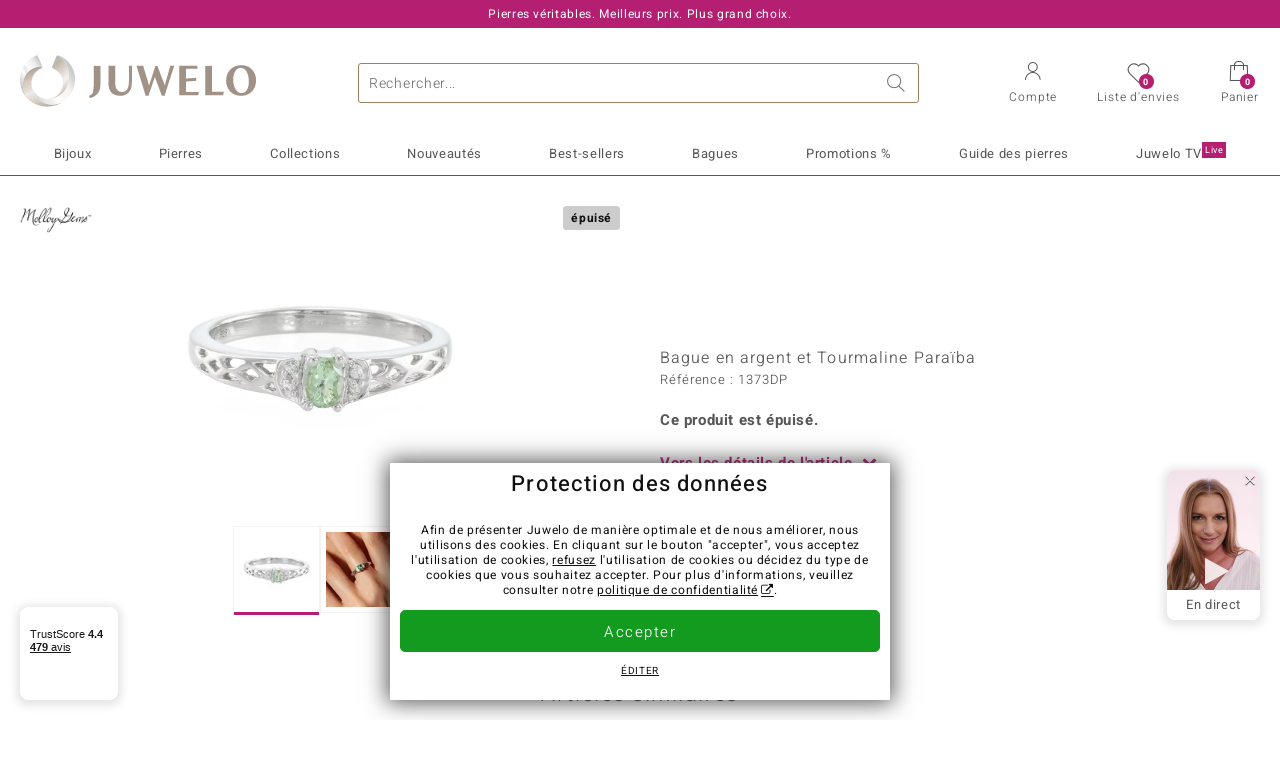

--- FILE ---
content_type: text/html;charset=utf-8
request_url: https://www.juwelo.fr/bague-en-argent-et-tourmaline-paraiba-1373dp/
body_size: 27503
content:
        <!DOCTYPE HTML>
        <html lang="fr">
            <head>
                        <title>Bague en argent avec tourmaline brésilienne Paraiba et saphir</title>
                    <meta charset="UTF-8"  />
                        <meta name="viewport" content="width=device-width, initial-scale=1"  />
                        <meta name="format-detection" content="telephone=no"  />
                        <meta name="robots" content="INDEX,FOLLOW"  />
                        <meta property="og:image" content="https://d37fhg2g6hio12.cloudfront.net/asset2/6cae459f2793600a/media/products/dp/1373dp/source.jpg"  />
                        <meta name="description" content="Magnifiques bijoux précieux ornés de pierres, à prix doux en direct du fabricant. Fabrication manuelle de qualité. Livré avec certificat d´authenticité."  />
                        <meta property="og:site_name" content="Juwelo"  />
                        <meta property="og:title" content="Bague en argent avec tourmaline brésilienne Paraiba et saphir"  />
                        <meta property="og:type" content="website"  />
                        <meta property="og:url" content="https://www.juwelo.fr/bague-en-argent-et-tourmaline-paraiba-1373dp/"  />
                        <meta property="og:locale" content="fr"  />
                        <meta property="og:description" content="Magnifiques bijoux précieux ornés de pierres, à prix doux en direct du fabricant. Fabrication manuelle de qualité. Livré avec certificat d´authenticité."  />
                            <link rel="preconnect" href="https://d37fhg2g6hio12.cloudfront.net" />
                                <link rel="shortcut icon" href="https://d37fhg2g6hio12.cloudfront.net/asset2/1f9194ee34d782eab2d18359301d90c6/img/favicon.png" />
                                <link rel="preload" href="https://d37fhg2g6hio12.cloudfront.net/asset2/127938b5bde4b26f08cb863bc3a4be12/fonts/Heebo/heebo-latin-300-normal.woff2" crossorigin="anonymous" as="font" type="font/woff2" />
                                <link rel="preload" href="https://d37fhg2g6hio12.cloudfront.net/asset2/dc8a07b2507e39892fd9a7fd7b8feb7f/fonts/Heebo/heebo-latin-400-normal.woff2" crossorigin="anonymous" as="font" type="font/woff2" />
                                <link rel="preload" href="https://d37fhg2g6hio12.cloudfront.net/asset2/d3d668ce420aa39a809332cfa20bee62/fonts/Heebo/heebo-latin-500-normal.woff2" crossorigin="anonymous" as="font" type="font/woff2" />
                                <link rel="preload" href="https://d37fhg2g6hio12.cloudfront.net/asset2/82e5cc309a8d624bcb724f49ead56f68/fonts/Heebo/heebo-latin-700-normal.woff2" crossorigin="anonymous" as="font" type="font/woff2" />
                                <link rel="preload" href="https://d37fhg2g6hio12.cloudfront.net/asset2/58560efb628ab67727baa39aaf69a28c/fonts/Icons/icomoon0126.woff" crossorigin="anonymous" as="font" type="font/woff2" />
                                <link rel="dns-prefetch" href="https://www.googletagmanager.com" />
                                <link rel="dns-prefetch" href="https://www.google-analytics.com" />
                                <link rel="dns-prefetch" href="https://connect.facebook.net" />
                                <link rel="dns-prefetch" href="https://sslwidget.criteo.com" />
                                <link rel="stylesheet" href="https://d37fhg2g6hio12.cloudfront.net/asset2/07f801e82b72f9de1e8752970e521704/dist/css/product.css" media="screen" type="text/css" />
                                <link rel="modulepreload" href="https://d37fhg2g6hio12.cloudfront.net/asset2/cb560eb6b798f1ff2693e917d7ab9d6b/dist/js/assets/overflow-y-hidden-jump-fix-7mheKMuM.js" />
                                <link rel="modulepreload" href="https://d37fhg2g6hio12.cloudfront.net/asset2/bed9982b9b1e321c983c1eba24394e76/dist/js/assets/product-media-B3xsHUkG.js" />
                                <link rel="preload" href="https://d37fhg2g6hio12.cloudfront.net/asset2/201d82a66c78e90692022b7904693786/dist/css/frame-lazy.css" as="style" onload="this.onload=null;this.rel='stylesheet'" />
                                <style>
                    .flags .flag.birthday-product { display: none; } .flags .flag.birthday-product { display: none; }                </style>
                                <link rel="alternate" href="https://www.juwelo.de/paraiba-turmalin-silberring-1373dp/" hreflang="de" />
                                <link rel="alternate" href="https://www.juwelo.it/anello-in-argento-con-tormalina-paraiba-1373dp/" hreflang="it" />
                                <link rel="alternate" href="https://www.juwelo.nl/zilveren-ring-met-een-paraiba-toermalijn-1373dp/" hreflang="nl" />
                                <link rel="alternate" href="https://www.juwelo.es/anillo-en-plata-con-turmalina-paraiba-1373dp/" hreflang="es" />
                                <link rel="alternate" href="https://www.juwelo.com/paraiba-tourmaline-silver-ring-1373dp/" hreflang="en_GB" />
                                <link rel="canonical" href="https://www.juwelo.fr/bague-en-argent-et-tourmaline-paraiba-1373dp/" />
                            <script type="text/javascript" >(window.elumeo=window.elumeo||{}).is_mobile_device=((a) => /(android|bb\d+|meego).+mobile|avantgo|bada\/|blackberry|blazer|compal|elaine|fennec|hiptop|iemobile|ip(hone|od)|iris|kindle|lge |maemo|midp|mmp|mobile.+firefox|netfront|opera m(ob|in)i|palm( os)?|phone|p(ixi|re)\/|plucker|pocket|psp|series(4|6)0|symbian|treo|up\.(browser|link)|vodafone|wap|windows ce|xda|xiino/i.test(a)||/1207|6310|6590|3gso|4thp|50[1-6]i|770s|802s|a wa|abac|ac(er|oo|s\-)|ai(ko|rn)|al(av|ca|co)|amoi|an(ex|ny|yw)|aptu|ar(ch|go)|as(te|us)|attw|au(di|\-m|r |s )|avan|be(ck|ll|nq)|bi(lb|rd)|bl(ac|az)|br(e|v)w|bumb|bw\-(n|u)|c55\/|capi|ccwa|cdm\-|cell|chtm|cldc|cmd\-|co(mp|nd)|craw|da(it|ll|ng)|dbte|dc\-s|devi|dica|dmob|do(c|p)o|ds(12|\-d)|el(49|ai)|em(l2|ul)|er(ic|k0)|esl8|ez([4-7]0|os|wa|ze)|fetc|fly(\-|_)|g1 u|g560|gene|gf\-5|g\-mo|go(\.w|od)|gr(ad|un)|haie|hcit|hd\-(m|p|t)|hei\-|hi(pt|ta)|hp( i|ip)|hs\-c|ht(c(\-| |_|a|g|p|s|t)|tp)|hu(aw|tc)|i\-(20|go|ma)|i230|iac( |\-|\/)|ibro|idea|ig01|ikom|im1k|inno|ipaq|iris|ja(t|v)a|jbro|jemu|jigs|kddi|keji|kgt( |\/)|klon|kpt |kwc\-|kyo(c|k)|le(no|xi)|lg( g|\/(k|l|u)|50|54|\-[a-w])|libw|lynx|m1\-w|m3ga|m50\/|ma(te|ui|xo)|mc(01|21|ca)|m\-cr|me(rc|ri)|mi(o8|oa|ts)|mmef|mo(01|02|bi|de|do|t(\-| |o|v)|zz)|mt(50|p1|v )|mwbp|mywa|n10[0-2]|n20[2-3]|n30(0|2)|n50(0|2|5)|n7(0(0|1)|10)|ne((c|m)\-|on|tf|wf|wg|wt)|nok(6|i)|nzph|o2im|op(ti|wv)|oran|owg1|p800|pan(a|d|t)|pdxg|pg(13|\-([1-8]|c))|phil|pire|pl(ay|uc)|pn\-2|po(ck|rt|se)|prox|psio|pt\-g|qa\-a|qc(07|12|21|32|60|\-[2-7]|i\-)|qtek|r380|r600|raks|rim9|ro(ve|zo)|s55\/|sa(ge|ma|mm|ms|ny|va)|sc(01|h\-|oo|p\-)|sdk\/|se(c(\-|0|1)|47|mc|nd|ri)|sgh\-|shar|sie(\-|m)|sk\-0|sl(45|id)|sm(al|ar|b3|it|t5)|so(ft|ny)|sp(01|h\-|v\-|v )|sy(01|mb)|t2(18|50)|t6(00|10|18)|ta(gt|lk)|tcl\-|tdg\-|tel(i|m)|tim\-|t\-mo|to(pl|sh)|ts(70|m\-|m3|m5)|tx\-9|up(\.b|g1|si)|utst|v400|v750|veri|vi(rg|te)|vk(40|5[0-3]|\-v)|vm40|voda|vulc|vx(52|53|60|61|70|80|81|83|85|98)|w3c(\-| )|webc|whit|wi(g |nc|nw)|wmlb|wonu|x700|yas\-|your|zeto|zte\-/i.test(a.substr(0,4)))(navigator.userAgent||navigator.vendor||window.opera);(window.elumeo=window.elumeo||{}).decode_link=function(a){a.setAttribute('href', decodeURIComponent(atob(a.getAttribute('data-ool'))));a.removeAttribute('onmousedown');a.removeAttribute('ontouchstart');a.removeAttribute('onfocus');a.removeAttribute('data-ool');};window.dataLayer = window.dataLayer || [];function gtag() { dataLayer.push(arguments); }gtag('consent', 'default', {'ad_storage' : 'denied','ad_user_data' : 'denied','ad_personalization' : 'denied','analytics_storage' : 'denied'});window.uetq = window.uetq || [];window.uetq.push('consent', 'default', { 'ad_storage': 'denied' });window._uxa = window._uxa || [];window.ga4 = {products:{}};window.algolia = {queryID:null};window.hj=function(){};!function(f,b,e,v,n,t,s){if(f.fbq)return;n=f.fbq=function(){n.callMethod?n.callMethod.apply(n,arguments):n.queue.push(arguments)};if(!f._fbq)f._fbq=n;n.push=n;n.loaded=!0;n.version='2.0';n.queue=[];}(window, document);window.criteo_q = window.criteo_q || [];!function(){if(window.pintrk){return;}window.pintrk = function () {window.pintrk.queue.push(Array.prototype.slice.call(arguments))};var n = window.pintrk;n.queue = [];n.version = "3.0";}();window._tfa = window._tfa || [];document.addEventListener('alpine:bundle', () => {Alpine.store('session').updateState();Alpine.store('wishlist').setNumberOfItems(0);Alpine.store('wishlist').setProductIdsOnWishlist([]);Alpine.store('cart').setup("\/checkout2\/cart-json",0);Alpine.store('currency').setup([{"rate":1,"name":"Euro","symbol":"\u20ac","code":"EUR","codeLower":"eur","isForeign":false,"shortPrefix":"","shortSuffix":",- \u20ac","longPrefix":"","longSuffix":" \u20ac","commaSeparator":",","thousandSeparator":" "}],"EUR");});</script>
                        <script type="module" src="https://d37fhg2g6hio12.cloudfront.net/asset2/280a68907a6d51f38a86e8b7f9dc26c0/dist/js/assets/product-BtL2sr-8.js" ></script>
                        <script type="module" >import.meta.url;import("_").catch(()=>1);(async function*(){})().next();if(location.protocol!="file:"){window.__vite_is_modern_browser=true}</script>
                        <script type="module" >!function(){if(window.__vite_is_modern_browser)return;console.warn("vite: loading legacy chunks, syntax error above and the same error below should be ignored");var e=document.getElementById("vite-legacy-polyfill"),n=document.createElement("script");n.src=e.src,n.onload=function(){System.import(document.getElementById('vite-legacy-entry').getAttribute('data-src'))},document.body.appendChild(n)}();</script>
                        <script type="text/javascript" >window.tr_load_google_analytics = function() {var gts = document.createElement('script');gts.async = 1;gts.src = 'https://www.googletagmanager.com/gtag/js?id=G-HMQLCT5ZQM';document.getElementsByTagName("head")[0].appendChild(gts);gtag('js', new Date());};gtag('consent', 'update', {'analytics_storage' : 'granted'});gtag('config', "G-HMQLCT5ZQM", {"content_group":"product_view_2_sold_out"});gtag('set', 'user_properties', {'web_ab_tests':"",'web_buy_now':"disabled",'device_pixel_ratio':(window.devicePixelRatio !== undefined ? window.devicePixelRatio : 1).toFixed(1)});</script>
                        <script type="text/javascript" >window.tr_load_google_ads = function() {gtag('consent', 'update', {'ad_storage' : 'granted','ad_user_data' : 'granted','ad_personalization' : 'granted'});gtag('config', "AW-10868802530", {"anonymize_ip":true});};</script>
                        <script type="text/javascript" >window.tr_load_microsoft_ads = function() {    window.uetq.push('consent', 'default', { 'ad_storage': 'granted' });    (function(w,d,t,r,u){var f,n,i;w[u]=w[u]||[],f=function(){var o={ti:"5214024", enableAutoSpaTracking: true};o.q=w[u],w[u]=new UET(o),w[u].push("pageLoad")},n=d.createElement(t),n.src=r,n.async=1,n.onload=n.onreadystatechange=function(){var s=this.readyState;s&&s!=="loaded"&&s!=="complete"||(f(),n.onload=n.onreadystatechange=null)},i=d.getElementsByTagName(t)[0],i.parentNode.insertBefore(n,i)})(window,document,"script","//bat.bing.com/bat.js","uetq");};</script>
                        <script type="text/javascript" >window.tr_load_content_square = function() {};</script>
                        <script type="text/javascript" >window.tr_load_rtb_house = function() {(function (w,d,dn,t){w[dn]=w[dn]||[];w[dn].push({eventType:'init',value:t,dc:''});var f=d.getElementsByTagName('script')[0],c=d.createElement('script');c.async=true;c.src='https://tags.creativecdn.com/3QH6pZciFRuBCDfvcujQ.js'; f.parentNode.insertBefore(c,f);})(window,document,'rtbhEvents','3QH6pZciFRuBCDfvcujQ');};window.rtb_house_uid = "unknown";</script>
                        <script type="text/javascript" >window.tr_load_criteo = function() {var script = document.createElement('script');script.src = '//static.criteo.net/js/ld/ld.js';script.async = 'true';document.head.appendChild(script);};window.criteo_q.push({ event: "setAccount", account: "8085"},{ event: "setSiteType", type: window.elumeo.is_mobile_device ? "m" : "d"});</script>
                        <script type="text/javascript" >
window.ga4.products = {
"1373DP":{"item_id":"1373DP","item_name":"Bague en argent et Tourmaline Paraïba","affiliation":"FR","currency":"EUR","price":79,"item_brand":"molloy","item_category":"ringe","item_category4":"S, R","item_category5":149}
,"3362QT":{"item_id":"3362QT","item_name":"Bague en argent et Tourmaline cuprifère","affiliation":"FR","currency":"EUR","price":49,"item_brand":"juwelo","item_category":"ringe","item_category2":"SS","item_category3":"17","item_category4":"R, 3, L"}
,"7534RQ":{"item_id":"7534RQ","item_name":"Bague en argent et Diamant fantaisie","affiliation":"FR","currency":"EUR","price":99,"item_brand":"juwelo","item_category":"ringe","item_category2":"PS","item_category3":"16","item_category4":"R, 3, L"}
,"6937MG":{"item_id":"6937MG","item_name":"Bague en argent et Grenat vert menthe de Merelani","affiliation":"FR","currency":"EUR","price":39,"item_brand":"juwelo","item_category":"ringe","item_category2":"SS","item_category3":"17","item_category4":"R, 3, L"}
,"2445TQ":{"item_id":"2445TQ","item_name":"Bague en argent et Tourmaline Paraïba","affiliation":"FR","currency":"EUR","price":79,"item_brand":"molloy","item_category":"ringe","item_category2":"SS","item_category3":"17","item_category4":"S, R","item_category5":149}
,"6619TZ":{"item_id":"6619TZ","item_name":"Bague en argent et Tanzanite","affiliation":"FR","currency":"EUR","price":129,"item_brand":"juwelo","item_category":"ringe","item_category2":"SS","item_category3":"17","item_category4":"S, 3","item_category5":149}
,"2051HO":{"item_id":"2051HO","item_name":"Bague en argent et Tourmaline cuprifère","affiliation":"FR","currency":"EUR","price":39,"item_brand":"juwelo","item_category":"ringe","item_category2":"PS","item_category3":"17","item_category4":"3, L"}
,"2745EY":{"item_id":"2745EY","item_name":"Bague en argent et Saphir du Mozambique","affiliation":"FR","currency":"EUR","price":69,"item_brand":"juwelo","item_category":"ringe","item_category2":"PS","item_category3":"16, 20","item_category4":"S, V, R, 3","item_category5":99}
,"6530WK":{"item_id":"6530WK","item_name":"Bague en argent et Tanzanite non chauffée","affiliation":"FR","currency":"EUR","price":69,"item_brand":"juwelo","item_category":"ringe","item_category2":"PS","item_category3":"17","item_category4":"3, L"}
,"1999VJ":{"item_id":"1999VJ","item_name":"Bague en argent et Tourmaline Paraïba","affiliation":"FR","currency":"EUR","price":249,"item_brand":"molloy","item_category":"ringe","item_category2":"SS","item_category3":"17","item_category4":"S, R, L","item_category5":399}
,"5393UC":{"item_id":"5393UC","item_name":"Bague en argent et Emeraude de Colombie","affiliation":"FR","currency":"EUR","price":129,"item_brand":"gems","item_category":"ringe","item_category2":"PS","item_category3":"19","item_category4":"R, 3, L"}
,"8254IR":{"item_id":"8254IR","item_name":"Bague en argent et Tourmaline cuprifère","affiliation":"FR","currency":"EUR","price":79,"item_brand":"juwelo","item_category":"ringe","item_category2":"SS","item_category3":"17","item_category4":"R, 3"}
,"1162NZ":{"item_id":"1162NZ","item_name":"Bague en argent et Tourmaline cuprifère","affiliation":"FR","currency":"EUR","price":39,"item_brand":"juwelo","item_category":"ringe","item_category2":"SS","item_category3":"17","item_category4":"S, R, 3","item_category5":49}
,"9414GV":{"item_id":"9414GV","item_name":"Bague en argent et Tsavorite de Tanzanie","affiliation":"FR","currency":"EUR","price":39,"item_brand":"juwelo","item_category":"ringe","item_category2":"SS","item_category3":"17, 18, 19, 20","item_category4":"S, V, R","item_category5":59}
,"8197TM":{"item_id":"8197TM","item_name":"Bague en argent et Emeraude de Colombie","affiliation":"FR","currency":"EUR","price":129,"item_brand":"chefsache","item_category":"ringe","item_category2":"PS","item_category3":"18, 19, 20","item_category4":"S, V, R, 3","item_category5":199}
,"7534GG":{"item_id":"7534GG","item_name":"Bague en argent et Zircon de Ceylan vert","affiliation":"FR","currency":"EUR","price":99,"item_brand":"jaipur","item_category":"ringe","item_category2":"PS","item_category3":"17, 18, 19, 20","item_category4":"S, V, R, 3","item_category5":129}
};
</script>
                        <script type="application/ld+json" >{"@context":"https:\/\/schema.org\/","@type":"OnlineStore","name":"Juwelo","url":"https:\/\/www.juwelo.fr","logo":"https:\/\/d37fhg2g6hio12.cloudfront.net\/asset2\/16b1a456c7bd318335b984a5c832f85e\/img\/logo-juwelo.svg","hasMerchantReturnPolicy":{"@type":"MerchantReturnPolicy","applicableCountry":["DE","NL","FR","MC","ES","AT","BE","BG","CH","DK","EE","FI","GR","HR","IE","IT","LV","LT","LU","PL","PT","RO","SE","SK","SI","CZ","HU","CY"],"returnPolicyCountry":"DE","returnPolicyCategory":"https:\/\/schema.org\/MerchantReturnFiniteReturnWindow","merchantReturnDays":14,"returnFees":"https:\/\/schema.org\/FreeReturn","returnMethod":"https:\/\/schema.org\/ReturnByMail","refundType":[["https:\/\/schema.org\/FullRefund","https:\/\/schema.org\/StoreCreditRefund"]]},"vatId":"DE202087413","sameAs":["https:\/\/twitter.com\/Juwelo_France","http:\/\/fr.pinterest.com\/JuweloFrance\/","https:\/\/www.facebook.com\/bijouteriejuwelo\/","https:\/\/www.instagram.com\/juwelo.fr\/"],"contactPoint":[{"@type":"ContactPoint","telephone":"+49-800-227-44-13","contactOption":"TollFree","contactType":"customer service","email":"serviceclient@juwelo.fr","areaServed":["DE"]},{"@type":"ContactPoint","telephone":"+34-910-757-329","contactOption":"TollFree","contactType":"customer service","email":"serviceclient@juwelo.fr","areaServed":["ES"]},{"@type":"ContactPoint","telephone":"+33-176-541036","contactOption":"TollFree","contactType":"customer service","email":"serviceclient@juwelo.fr","areaServed":["FR"]},{"@type":"ContactPoint","telephone":"+39-06-89970061","contactOption":"TollFree","contactType":"customer service","email":"serviceclient@juwelo.fr","areaServed":["IT"]},{"@type":"ContactPoint","telephone":"+31-02-04990158","contactOption":"TollFree","contactType":"customer service","email":"serviceclient@juwelo.fr","areaServed":["NL"]},{"@type":"ContactPoint","telephone":"+800-410-40000","contactOption":"TollFree","contactType":"customer service","email":"serviceclient@juwelo.fr","areaServed":["SE","SK","PT","MC","LU","GR","DK","CZ"]},{"@type":"ContactPoint","telephone":"+32-03-2884917","contactOption":"TollFree","contactType":"customer service","email":"serviceclient@juwelo.fr","areaServed":["BE"]},{"@type":"ContactPoint","telephone":"+43-800-2020260","contactOption":"TollFree","contactType":"customer service","email":"serviceclient@juwelo.fr","areaServed":["AT"]},{"@type":"ContactPoint","telephone":"+41-800-2020260","contactOption":"TollFree","contactType":"customer service","email":"serviceclient@juwelo.fr","areaServed":["CH"]}]}</script>
                        </head>
            <body class="fr" 
x-data="{ scrollLock: false, atTop: true }"
:class="atTop || &#039;scrolled&#039;"
@modal-open.window="scrollLock=true"
@modal-closed.window="scrollLock=false"
@scroll.window="atTop = (window.pageYOffset &gt; 20 ? false : true)"
data-delivery-country="fr"
:data-currency="$store.currency.selectedCurrency.codeLower">
                        <header
            x-data="header"
            :data-layer="activeLayer"
            @search-suggest-show="openSearch()"
            @search-suggest-hide="close()"
            @menu-close="close()"
            @click.outside="close()"
            id="top"
        >
                        <p class="c-usp">
                <span>Pierres véritables. Meilleurs prix. Plus grand choix.</span>
                <span>Votre expert en pierres précieuses certifiées</span>
                <span>Frais de port offerts à partir de 79 € sur la bijouterie en ligne !</span>
                <span><span class="hotline"><strong><a href="tel:0033176541036">+33 (0) 176 54 10 36</a></strong></span><a class="mail" href="/service-clients/contact/" title="Contact"><span class="email-icon"></span></a></span>
                <span>Pour les nouveaux clients, la livraison est toujours gratuite.</span>
            </p>
            <section class="main" x-data="searchSuggest(&quot;&quot;)">
                <h1 class="logo">
                    <a href="/">
                        <img src="https://d37fhg2g6hio12.cloudfront.net/asset2/16b1a456c7bd318335b984a5c832f85e/img/logo-juwelo.svg"
                             alt="Juwelo"
                        >
                    </a>
                </h1>
                
                <form class="c-search" 
                      action="/search/init"
                      method="post"
                      aria-labelledby="search-submit-button"
                >
                    <label for="header-search-input">Chercher</label>
                    <input type="search"
                           name="query"
                           id="header-search-input"
                           placeholder="Rechercher..."
                           x-model="query"
                           @focus="focus()"
                           data-cs-capture
                    >
                    <span class="clear-search" @click="clearSearch()"></span>
                    <button type="submit" title="Chercher" id="search-submit-button">
                        Chercher                    </button>
                </form>
                
                <div class="c-suggests" 
                     x-show="showSuggest"
                     x-ref="suggestResultTemplate"
                ><div></div></div>

                <span role="button" class="menu" @click="openMenu()">
                    <span class="lines lines-1"></span>
                    <span class="lines lines-2"></span>
                    <span class="text">Menu</span>
                </span>
                <span role="button" class="account" @click="openAccount()">
                    <span class="icon"></span>
                                        <span class="text">Compte</span>
                </span>
                <a role="button" class="wishlist"
                                            @click.prevent="openWishList()"
                        href="#"
                                        >
                    <span class="icon"></span>
                    <span class="bubble wishlist-items-amount" x-text="$store.wishlist.numberOfItems">0</span>
                    <span class="text">Liste d&#039;envies</span>
                </a>
                <a role="button" class="cart" href="javascript:void(0)" data-ool="JTJGY2hlY2tvdXQlMkZjYXJ0JTJG" onmousedown="elumeo.decode_link(this)" ontouchstart="elumeo.decode_link(this)" onfocus="elumeo.decode_link(this)">
                    <span class="icon"></span>
                    <span class="bubble cart-items-amount"
                          x-text="$store.cart.state.numberOfItems"
                    >0</span>
                    <span class="text">Panier</span>
                </a>
                        <form class="c-header-login"
              action="/customer/account/loginPost/"
              method="post"
              x-data="{ 'email' : '', 'password' : '', 'isSubmit' : false }"
              @submit="isSubmit = true; if(email === '' || password === '') { $event.preventDefault(); }"
        >
            <span class="close" @click="close()">x</span>
            <input type="hidden" value="" name="form_key">
            <input type="hidden" value="1" name="is_mini_login">
            <input type="hidden" value="1" name="login[auto]">
            <p x-show="showWishlistRequiresLoginNote">Pour ajouter un bijou à votre liste d’envies, merci de vous connecter ou créer un compte client.</p>
            <h3>Compte</h3>
            <div class="input-box">
                <input type="email"
                       name="login[username]"
                       id="mini-login"
                       class="input-text required-entry validate-email"
                       placeholder=" "
                       x-model="email"
                >
                <p x-show="email === '' && isSubmit"
                   class="validation-advice validation-advice-email"
                >Saisissez votre email</p>
                <label for="mini-login">Email</label>
            </div>
            <div class="input-box" x-data="{show : true}">
                <input type="password"
                       :type="show ? 'password' : 'text'"
                       name="login[password]"
                       id="mini-password"
                       class="input-text required-entry validate-password"
                       placeholder=" "
                       x-model="password"
                >
                <p x-show="password === '' && isSubmit"
                   class="validation-advice validation-advice-password"
                >Veuillez saisir un mot de passe valide</p>
                <label for="mini-password">Mot de passe</label>
                <span class="toggle-password" @click="show = !show"></span>
            </div>
            <button type="submit" class="btn" id="mini_login_button">Connexion</button>
            <a class="secondary" href="javascript:void(0)" data-ool="JTJGY3VzdG9tZXIlMkZhY2NvdW50JTJGZm9yZ290cGFzc3dvcmQlMkY=" onmousedown="elumeo.decode_link(this)" ontouchstart="elumeo.decode_link(this)" onfocus="elumeo.decode_link(this)">
                Mot de passe oublié ?            </a>
            <a class="secondary" href="javascript:void(0)" data-ool="JTJGYWNjb3VudCUyRmVtYWlsLWxvZ2lu" onmousedown="elumeo.decode_link(this)" ontouchstart="elumeo.decode_link(this)" onfocus="elumeo.decode_link(this)">
                Connexion par e-mail            </a>
            <h3>Vous n&#039;avez pas de compte client ?</h3>
            <a class="button" href="javascript:void(0)" data-ool="JTJGY3VzdG9tZXIlMkZhY2NvdW50JTJGY3JlYXRlJTJG" onmousedown="elumeo.decode_link(this)" ontouchstart="elumeo.decode_link(this)" onfocus="elumeo.decode_link(this)">Créer un compte</a>
        </form>
                    </section>

            <nav class="header-nav"
                 x-data="{ 
                    isMobileMenu: false,
                    child: null, 
                    tab: null,
                    onMenuClick(child, tab, event) {
                        if(!this.isMobileMenu) {
                           return;
                        }
                        event.preventDefault();
                        this.child = child;
                        this.tab = tab;
                    }
                 }"
                 @mobile-menu-open.window="isMobileMenu=true"
            >
                <ul class="default-categories">
                            <li><a href="/bijoux/">Bijoux</a></li>
        <li><a href="/pierres/">Pierres</a></li>
        <li><a href="/cadeaux/">Cadeaux</a></li>
        <li><a href="/juwelo-collections/">Collections</a></li>
        <li><a href="/best-sellers/">Best-sellers</a></li>
        <li><a href="/nouveautes/">Nouveautés</a></li>
        <li><a href="/bonnes-affaires/">Promotions %</a></li>
        <li><a href="/guide-des-pierres/">Guide des pierres</a></li>
        <li><a href="/tele-achat/">Juwelo Télé<sup>Live</sup></a></li>
                        </ul>
                        <ul class="tree" :class="child ? child : ''">
            <li class="close-menu" @click="$dispatch('menu-close'); child = false; tab = false;">fermer</li>
            <li class="close-sub" @click="child = false;">retour</li>
            <li class="children-jewelry" :class="tab ? tab : ''">
                <a class="toggle-link"
                   href="/bijoux/"
                   @click="onMenuClick('jewelry', 'types', $event)"
                >
                    <i>&#xe914;</i>Bijoux
                </a>
                <ul>
                    <li class="types">
                        <span class="tab-link" @click="tab = 'types'">Type de bijoux</span>
                        <ul>
                            <li><a href="#" data-obcl="L2Jpam91eC8=" title="Bijoux" class="mobile">Bijoux</a></li>
<li><a href="#" data-obcl="L2JhZ3Vlcy1mZW1tZXMv" title="Bagues femme">Bagues pour femme</a></li>
<li><a href="#" data-obcl="L2Jpam91eC1ob21tZS8=" title="Bijoux pour homme">Bijoux pour homme</a></li>
<li><a href="#" data-obcl="L2JhZ3VlLWRlLWZpYW5jYWlsbGVzLw==" title="Bagues de Fiançailles">Bagues de Fiançailles</a></li>
<li><a href="#" data-obcl="L2JvdWNsZXMtZC1vcmVpbGxlcy8=" title="Boucles d'oreilles">Boucles d'oreilles</a></li>
<li><a href="#" data-obcl="L3BlbmRlbnRpZnMv" title="Pendentifs">Pendentifs</a></li>
<li><a href="#" data-obcl="L2NvbGxpZXJzLw==" title="Colliers">Colliers</a></li>
<li><a href="#" data-obcl="L2JyYWNlbGV0cy8=" title="Bracelets">Bracelets</a></li>
<li><a href="#" data-obcl="L21vbnRyZXMv" title="montres avec pierres précieuses">Montres</a></li>
<li><a href="#" data-obcl="L2NoYWluZXMv" title="Chaines">Chaines</a></li>
<li><a href="#" data-obcl="L2Jpam91eC1lbmZhbnRzLw==" title="enfant">Bijoux pour enfant</a></li>
<li><a href="#" data-obcl="L2FjY2Vzc29pcmVzLw==" title="Accessoires">Accessoires</a></li>                        </ul>
                    </li>
                    <li class="designs">
                        <span class="tab-link" @click="tab = 'designs';">Design</span>
                        <ul>
                            <li><a href="#" data-obcl="L2JhZ3Vlcy10b2ktbW9pLw==" title="Bagues Toi et Moi">Bagues Toi et Moi</a></li>
<li><a href="#" data-obcl="L2JhZ3Vlcy1ldGVybml0ZS8=" title="Bagues éternité">Bagues éternité</a></li>
<li><a href="#" data-obcl="L2Jpam91eC8/ZGVzaWduX3R5cGVzPTU=" title="Solitaire">Solitaire</a></li>
<li><a href="#" data-obcl="L2Jpam91eC8/ZGVzaWduX3R5cGVzPTg=" title="Solitaire et autres pierres">Solitaire et autres pierres</a></li>
<li><a href="#" data-obcl="L2Jpam91eC8/ZGVzaWduX3R5cGVzPTM=" title="Grappe">Grappe</a></li>
<li><a href="#" data-obcl="L2Jpam91eC8/ZGVzaWduX3R5cGVzPTQ=" title="Trilogie">Trilogie</a></li>
<li><a href="#" data-obcl="L2Jpam91eC1hbmltYXV4Lw==" title="Bijoux animaux">Bijoux animaux</a></li>
<li><a href="#" data-obcl="L2NoYXJtcy8=" title="Charms">Charms</a></li>
<li><a href="#" data-obcl="L2NvbGxpZXJzLXBpZXJyZXMtbmF0dXJlbGxlcy8=" title="Colliers pierres naturelles">Colliers pierres naturelles</a></li>
<li><a href="#" data-obcl="L2Jpam91eC8/ZGVzaWduX3R5cGVzPTc=" title="Cadre">Cadre</a></li>
<li><a href="#" data-obcl="L2Jpam91eC8/ZGVzaWduX3R5cGVzPTk=" title="Bande">Bande</a></li>
<li><a href="#" data-obcl="L2JhZ3VlY29ja3RhaWwv" title="Cocktail">Cocktail</a></li>
<li><a href="#" data-obcl="L2Jpam91eC1zaWduZXMtem9kaWFxdWUv" title="Fleurs">Signes du Zodiaque</a></li>                        </ul>
                    </li>
                    <li class="metals">
                        <span class="tab-link" @click="tab = 'metals';">Métal Précieux</span>
                        <ul>
                            <li><a href="#" data-obcl="L2Jpam91eC1lbi1vci8=" title="Bijoux en Or">&diams; Bijoux en Or</a></li>
<li><a href="#" data-obcl="L2Jpam91eC1lbi1hcmdlbnQv" title="Bijoux en Argent">&diams; Bijoux en Argent</a></li>
<li><a href="#" data-obcl="L2Jpam91eC1wbGFxdWUtb3Iv" title="Bijoux plaqué or">&diams; Bijoux plaqué or</a></li>
<li><a href="#" data-obcl="L2Jpam91eC1wbGF0aW5lLw==" title="Bijoux en platine">&diams; Bijoux en platine</a></li>
<li><a href="#" data-obcl="L2Jpam91eC1lbWFpbC8=" title="Bijoux en émail">&diams; Bijoux en émail</a></li>                        </ul>
                    </li>
                    <li class="sizes">
                        <span class="tab-link" @click="tab = 'sizes';">Taille de bague</span>
                        <ul>
                            <li><a href="#" data-obcl="L2JhZ3Vlcy10YWlsbGUtNTA=">Bagues en taille 50</a></li>
<li><a href="#" data-obcl="L2JhZ3Vlcy10YWlsbGUtNTQ=">Bagues en taille 54</a></li>
<li><a href="#" data-obcl="L2JhZ3Vlcy10YWlsbGUtNTc=">Bagues en taille 57</a></li>
<li><a href="#" data-obcl="L2JhZ3Vlcy10YWlsbGUtNjA=">Bagues en taille 60</a></li>
<li><a href="#" data-obcl="L2JhZ3Vlcy10YWlsbGUtNjM=">Bagues en taille 63</a></li>
<li><a href="#" data-obcl="L2JhZ3Vlcy10YWlsbGUtNjY=">Bagues en taille 66</a></li>
<li><a href="#" data-obcl="L2JhZ3Vlcy10YWlsbGUtNjk=">Bagues en taille 69</a></li>
<li><a href="#" data-obcl="L2NyZWF0aW9uLw==" title="Creation">Creation<sup>Nouveau</sup></a></li>
<li><a href="#" data-obcl="L3NlcnZpY2UtY2xpZW50cy90YWlsbGUtZGUtYmFndWVzLw==">Choisir la taille de votre bague</a></li>                        </ul>
                    </li>
                    <li class="nav-promo-block nav-promo-block-jewelry"></li>
                </ul>
            </li>
            <li class="children-gems" :class="tab ? tab : ''">
                <a class="toggle-link"
                   href="/pierres/"
                   @click="onMenuClick('gems', 'famous', $event)"
                >
                    <i>&#xe90d;</i>Pierres
                </a>
                <ul>
                    <li class="top">
                        <span class="tab-link" @click="tab = 'top';">Top pierres précieuses</span>
                        <ul>
                            <li class="column"><a class="diamant" href="/bijoux-diamant/" title="Diamant">Diamant</a></li>
<li class="column"><a class="smaragd" href="/bijoux-emeraude/" title="Emeraude">Emeraude</a></li>
<li class="column"><a class="opal" href="/bijoux-opale/" title="Opale">Opale</a></li>
<li class="column"><a class="saphir" href="/bijoux-saphir/" title="Saphir">Saphir</a></li>
<li class="column"><a class="rubin" href="/bijoux-rubis/" title="Rubis">Rubis</a></li>                        </ul>
                    </li>
                    <li class="famous">
                        <span class="tab-link" @click="tab = 'famous';">Pierres préférées</span>
                        <ul>
                            <li class="all"><a href="/pierres/">Toutes les pierres précieuses</a></li>
                            <li class="column"><a class="diamant sans-serif-bold" href="/collectors-edition/" title="Pierres non serties">Pierres non serties</a></li>
<li class="column"><a class="turmalin-katzenauge" href="/pierres-effet-a-il-de-chat/" title="Effet œil-de-chat">Effet œil-de-chat</a></li>
<li class="column"><a class="stern-saphir" href="/pierres-effet-etoile/" title="Effet étoilé">Effet étoilé</a></li>
<li class="column nom"><a class="achat" href="/bijoux-agate/" title="Agate">Agate</a></li>
<li class="column"><a class="alexandrit" href="/bijoux-alexandrite/" title="Alexandrite">Alexandrite</a></li>
<li class="column nom"><a class="bernstein" href="/bijoux-ambre/" title="Ambre">Ambre</a></li>
<li class="column"><a class="amethyst" href="/bijoux-amethyste/" title="Améthyste">Améthyste</a></li>
<li class="column nom"><a class="andalusit" href="/bijoux-andalousite/" title="Andalousite">Andalousite</a></li>
<li class="column nom"><a class="apatit" href="/bijoux-apatite/" title="Apatite">Apatite</a></li>
<li class="column"><a class="aquamarin" href="/bijoux-aigue-marine/" title="Aigue-marine">Aigue-marine</a></li>
<li class="column nom"><a class="beryll" href="/bijoux-beryl/" title="Beryl">Beryl</a></li>
<li class="column nom"><a class="chalzedon" href="/bijoux-calcedoine/" title="Calcédoine">Calcédoine</a></li>
<li class="column"><a class="citrin" href="/bijoux-citrine/" title="Citrine">Citrine</a></li>
<li class="column nom"><a class="diopsid" href="/bijoux-diopside/" title="Diopside">Diopside</a></li>
<li class="column"><a class="fluorit" href="/bijoux-fluorite/" title="Fluorite">Fluorite</a></li>
<li class="column"><a class="granat" href="/bijoux-grenat/" title="Grenat">Grenat</a></li>
<li class="column nom"><a class="rhodolith" href="/bijoux-grenat-rhodolite/" title="Grenat Rhodolite">Grenat Rhodolite</a></li>
<li class="column nom"><a class="muschel" href="/bijoux-coquillage/" title="Coquillage">Coquillage</a></li>
<li class="column nom"><a class="iolith" href="/bijoux-iolite/" title="Iolite">Iolite</a></li>
<li class="column"><a class="kunzit" href="/bijoux-kunzite/" title="Kunzite">Kunzite</a></li>
<li class="column nom"><a class="kyanit" href="/bijoux-kyanite/" title="Kyanite">Kyanite</a></li>
<li class="column nom"><a class="labradorit" href="/bijoux-labradorite/" title="Labradorite">Labradorite</a></li>
<li class="column"><a class="lapislazuli" href="/bijoux-lapis-lazuli/" title="Lapis Lazuli">Lapis Lazuli</a></li>
<li class="column nom"><a class="morganit" href="/bijoux-morganite/" title="Morganite">Morganite</a></li>
<li class="column nom"><a class="obsidian" href="/bijoux-obsidienne/" title="Obsidienne">Obsidienne</a></li>
<li class="column nom"><a class="onyx" href="/bijoux-onyx/" title="Onyx">Onyx</a></li>
<li class="column nom"><a class="peridot" href="/bijoux-peridot/" title="Péridot">Péridot</a></li>
<li class="column"><a class="perle" href="/bijoux-perle/" title="Perle">Perle</a></li>
<li class="column"><a class="mondstein" href="/bijoux-pierre-de-lune/" title="Pierre de lune">Pierre de lune</a></li>
<li class="column nom"><a class="quarz" href="/bijoux-quartz/" title="Quartz">Quartz</a></li>
<li class="column nom"><a class="sphen" href="/bijoux-sphene/" title="Sphène">Sphène</a></li>
<li class="column"><a class="spinell" href="/bijoux-spinelle/" title="Spinelle">Spinelle</a></li>
<li class="column"><a class="tansanit" href="/bijoux-tanzanite/" title="Tanzanite">Tanzanite</a></li>
<li class="column"><a class="topas" href="/bijoux-topaze/" title="Topaze">Topaze</a></li>
<li class="column"><a class="tuerkis" href="/bijoux-turquoise/" title="Turquoise">Turquoise</a></li>
<li class="column"><a class="turmalin" href="/bijoux-tourmaline/" title="Tourmaline">Tourmaline</a></li>
<li class="column"><a class="zirkon" href="/bijoux-zircon/" title="Zircon">Zircon</a></li>                            <li class="all"><a href="/pierres/">Toutes les pierres précieuses</a></li>
                        </ul>
                    </li>
                    <li class="colors">
                        <span class="tab-link" @click="tab = 'colors';">Pierres précieuses par couleur</span>
                        <ul>
                            <li class="column"><a class="rubin" href="/pierres-rouges/">Rouge</a></li>
<li class="column"><a class="kunzit" href="/pierres-violettes/">Violet</a></li>
<li class="column"><a class="saphir" href="/pierres-bleues/">Bleu</a></li>
<li class="column"><a class="smaragd" href="/pierres-vertes/">Vert</a></li>
<li class="column"><a class="beryll" href="/pierres-jaunes/">Jaune</a></li>                            <li class="all"><a href="/pierres/" title="Toutes les pierres précieuses">Toutes les pierres précieuses</a></li>
                        </ul>
                    </li>
                    <li class="all"><a href="/pierres/" title="Toutes les pierres précieuses">Toutes les pierres précieuses</a></li>
                </ul>
            </li>
            <li class="children-brands" :class="tab ? tab : ''">
                <a class="toggle-link"
                   href="/juwelo-collections/"
                   @click="onMenuClick('brands', null, $event)"
                >
                    <i>&#xe90e;</i>Collections
                </a>
                <div>
                    <a href="/juwelo-Collections/">Toutes les collections</a>
                            <ul class="column">
            <li><a title="AMAYANI" href="#" data-obcl="L2FtYXlhbmkv">AMAYANI</a></li><li><a title="Adela Gold" href="#" data-obcl="L2FkZWxhLWdvbGQv">Adela Gold</a></li><li><a title="Annette with Love" href="#" data-obcl="L2FubmV0dGUv">Annette with Love</a></li><li><a title="Art of Nature" href="#" data-obcl="L2FydC1vZi1uYXR1cmUv">Art of Nature</a></li><li><a title="Bali Barong" href="#" data-obcl="L2JhbGktYmFyb25nLw==">Bali Barong</a></li><li><a title="CIRARI" href="#" data-obcl="L2NpcmFyaS8=">CIRARI</a></li><li><a title="Colllectors Edition" href="#" data-obcl="L2NvbGxlY3RvcnMtZWRpdGlvbi8=">Collectors Edition</a></li><li><a title="Custodana" href=#" data-obcl="L2N1c3RvZGFuYS8=">Custodana</a></li><li><a title="Dagen" href="#" data-obcl="L2RhZ2VuLw==">Dagen</a></li><li><a title="Dallas Prince Designs" href="#" data-obcl="L2RhbGxhcy1wcmluY2Uv">Dallas Prince Designs</a></li>        </ul>
        <ul class="column">
            <li><a title="Desert Chic" href="#" data-obcl="L2NvbGxlY3Rpb24tZGVzZXJ0LWNoaWMv">Desert Chic</a></li><li><a title="Designed in Berlin" href="#" data-obcl="L2Rlc2lnbmVkLWluLWJlcmxpbi8=">Designed in Berlin</a></li><li><a title="Gavin Linsell" href=#" data-obcl="L2dhdmluLWxpbnNlbGwv">Gavin Linsell</a></li><li><a title="Gems en Vogue" href=#" data-obcl="L2dlbXMtZW4tdm9ndWUv">Gems en Vogue</a></li><li><a title="Handmade in Italy" href="#" data-obcl="L2hhbmRtYWRlLWluLWl0YWx5Lw==">Handmade in Italy</a></li><li><a title="Jaipur Show" href="#" data-obcl="L2phaXB1ci1zaG93Lw==">Jaipur Show</a></li><li><a title="Joias do Paraíso" href="#" data-obcl="L2pvaWFzLWRvLXBhcmFpc28v">Joias do Paraíso</a></li><li><a title="Juwelo Classics" href="#" data-obcl="L2p1d2Vsby1jbGFzc2ljcy8=">Juwelo Classics</a></li><li><a title="Mark Tremonti" href="#" data-obcl="L21hcmstdHJlbW9udGkv">Mark Tremonti</a></li><li><a title="Miss Juwelo" href="#" data-obcl="L21pc3MtanV3ZWxvLw==">Miss Juwelo</a></li>        </ul>
        <ul class="column">
            <li><a title="Molloy Gems" href="#" data-obcl="L21vbGxveS1nZW1zLw==">Molloy Gems</a></li><li><a title="Monosono Collection" href="#" data-obcl="L21vbm9zb25vLWNvbGxlY3Rpb24v">Monosono Collection</a></li><li><a title="Pallanova" href=#" data-obcl="L3BhbGxhbm92YS8=">Pallanova</a></li><li><a title="Pedro de  href="#" data-obcl="L3BlZHJvLWRlLW1lbG8v"Melo">De Melo</a></li><li><a title="Remy Rotenier" href=#" data-obcl="L3JlbXktcm90ZW5pZXIv">Remy Rotenier</a></li><li><a title="Ryia" href="#" data-obcl="L3JpeWEv">Riya</a></li><li><a title="Suhana" href="#" data-obcl="L3N1aGFuYS8=">Suhana</a></li><li><a title="TPC" href="#" data-obcl="L3RwYy8=">TPC</a></li><li><a title="Vitale Minerale" href="#" data-obcl="L3ZpdGFsZS1taW5lcmFsZS8=">Vitale Minerale</a></li>        </ul>
                            <div class="nav-promo-block nav-promo-block-juwelo-brands"></div>
                </div>
            </li>
            <li class="no-children-new"><a href="/nouveautes/"><i>&#xe911;</i>Nouveautés</a></li>
            <li class="no-children-single-pieces"><a href="/best-sellers/"><i>&#xe914;</i>Best-sellers</a></li>
            <li class="no-children-rings"><a href="/bagues/"><i>&#xe914;</i>Bagues</a></li>
            <li class="no-children-sale"><a href="/bonnes-affaires/"><i>&#xe912;</i>Promotions %</a></li>
            <li class="children-lexicon" :class="tab ? tab : ''">
                <a class="toggle-link"
                   href="/guide-des-pierres/"
                   @click="onMenuClick('lexicon', 'gems', $event)"
                ><i>&#xe902;</i>Guide des pierres</a>
                <ul>
                    <li class="gems">
                        <span class="tab-link" @click="tab = 'gems';">Pierres de A à Z</span>
                        <ul x-data="{ collapsed : true }" class="collapsable" :class="collapsed ? 'collapsed' : ''">
                            <li><a title="Aigue-marine" href="#" data-obcl="L2d1aWRlLWRlcy1waWVycmVzL2FpZ3VlLW1hcmluZS8=">Aigue-marine</a></li>
    <li><a title="Agate" href="#" data-obcl="L2d1aWRlLWRlcy1waWVycmVzL2FnYXRlLw==">Agate</a></li>
    <li><a title="Alexandrite" href="#" data-obcl="L2d1aWRlLWRlcy1waWVycmVzL2FsZXhhbmRyaXRlLw==">Alexandrite</a></li>
    <li><a title="Améthyste" href="#" data-obcl="L2d1aWRlLWRlcy1waWVycmVzL2FtZXRoeXN0ZS8=">Améthyste</a></li>
    <li><a title="Amétrine" href="#" data-obcl="L2d1aWRlLWRlcy1waWVycmVzL2FtZXRyaW5lLw==">Amétrine</a></li>
    <li><a title="Ambre" href="#" data-obcl="L2d1aWRlLWRlcy1waWVycmVzL2FtYnJlLw==">Ambre</a></li>
    <li><a title="Andalousite" href="#" data-obcl="L2d1aWRlLWRlcy1waWVycmVzL2FuZGFsb3VzaXRlLw==">Andalousite</a></li>
    <li><a title="Andésine" href="#" data-obcl="L2d1aWRlLWRlcy1waWVycmVzL2FuZGVzaW5lLw==">Andésine</a></li>
    <li><a title="Apatite" href="#" data-obcl="L2d1aWRlLWRlcy1waWVycmVzL2FwYXRpdGUv">Apatite</a></li>
    <li><a title="Béryl" href="#" data-obcl="L2d1aWRlLWRlcy1waWVycmVzL2JlcnlsLw==">Béryl</a></li>
    <li><a title="Calcédoine" href="#" data-obcl="L2d1aWRlLWRlcy1waWVycmVzL2NhbGNlZG9pbmUv">Calcédoine</a></li>
    <li><a title="Citrine" href="#" data-obcl="L2d1aWRlLWRlcy1waWVycmVzL2NpdHJpbmUv">Citrine</a></li>
    <li><a title="Cornaline" href="#" data-obcl="L2d1aWRlLWRlcy1waWVycmVzL2Nvcm5hbGluZS8=">Cornaline</a></li>
    <li><a title="Demantoide" href="#" data-obcl="L2d1aWRlLWRlcy1waWVycmVzL2RlbWFudG9pZGUv">Démantoïde</a></li>
    <li><a title="Diamant" href="#" data-obcl="L2d1aWRlLWRlcy1waWVycmVzL2RpYW1hbnQv">Diamant</a></li>
    <li><a title="Diaspore à couleur changeante" href="#" data-obcl="L2d1aWRlLWRlcy1waWVycmVzL3p1bHRhbml0ZS8=">Diaspore à couleur changeante</a></li>
    <li><a title="Diopside" href="#" data-obcl="L2d1aWRlLWRlcy1waWVycmVzL2Rpb3BzaWRlLw==">Diopside</a></li>
    <li><a title="Emeraude" href="#" data-obcl="L2d1aWRlLWRlcy1waWVycmVzL2VtZXJhdWRlLw==">Emeraude</a></li>
    <li><a title="Fluorite" href="#" data-obcl="L2d1aWRlLWRlcy1waWVycmVzL2ZsdW9yaXRlLw==">Fluorite</a></li>
    <li><a title="Grandidiérite" href="#" data-obcl="L2d1aWRlLWRlcy1waWVycmVzL2dyYW5kaWRpZXJpdGUv">Grandidiérite</a></li>
    <li><a title="Grenat" href="#" data-obcl="L2d1aWRlLWRlcy1waWVycmVzL2dyZW5hdC8=">Grenat</a></li>
    <li><a title="Hématite" href="#" data-obcl="L2d1aWRlLWRlcy1waWVycmVzL2hlbWF0aXRlLw==">Hématite</a></li>
    <li><a title="Iolite" href="#" data-obcl="L2d1aWRlLWRlcy1waWVycmVzL2lvbGl0ZS8=">Iolite</a></li>
    <li><a title="Jade" href="#" data-obcl="L2d1aWRlLWRlcy1waWVycmVzL2phZGUv">Jade</a></li>
    <li><a title="Jaspe" href="#" data-obcl="L2d1aWRlLWRlcy1waWVycmVzL2phc3BlLw==">Jaspe</a></li>
    <li><a title="Kunzite" href="#" data-obcl="L2d1aWRlLWRlcy1waWVycmVzL2t1bnppdGUv">Kunzite</a></li>
    <li><a title="Kyanite" href="#" data-obcl="L2d1aWRlLWRlcy1waWVycmVzL2t5YW5pdGUv">Kyanite</a></li>
    <li><a title="Labradorite" href="#" data-obcl="L2d1aWRlLWRlcy1waWVycmVzL2xhYnJhZG9yaXRlLw==">Labradorite</a></li>
    <li><a title="Lapis-lazuli" href="#" data-obcl="L2d1aWRlLWRlcy1waWVycmVzL2xhcGlzLWxhenVsaS8=">Lapis-lazuli</a></li>
    <li><a title="Marcassite" href="#" data-obcl="L2d1aWRlLWRlcy1waWVycmVzL21hcmNhc3NpdGUv">Marcassite</a></li>
    <li><a title="Morganite" href="#" data-obcl="L2d1aWRlLWRlcy1waWVycmVzL21vcmdhbml0ZS8=">Morganite</a></li>
    <li><a title="Nacre" href="#" data-obcl="L2d1aWRlLWRlcy1waWVycmVzL25hY3JlLw==">Nacre</a></li>
    <li><a title="Obsidienne" href="#" data-obcl="L2d1aWRlLWRlcy1waWVycmVzL29ic2lkaWVubmUv">Obsidienne</a></li>
    <li><a title="Onyx" href="#" data-obcl="L2d1aWRlLWRlcy1waWVycmVzL29ueXgv">Onyx</a></li>
    <li><a title="Opale" href="#" data-obcl="L2d1aWRlLWRlcy1waWVycmVzL29wYWxlLw==">Opale</a></li>
    <li><a title="Péridot" href="#" data-obcl="L2d1aWRlLWRlcy1waWVycmVzL3Blcmlkb3Qv">Péridot</a></li>
    <li><a title="Perle" href="#" data-obcl="L2d1aWRlLWRlcy1waWVycmVzL3BlcmxlLw==">Perle</a></li>
    <li><a title="Pierre de Lune" href="#" data-obcl="L2d1aWRlLWRlcy1waWVycmVzL3BpZXJyZS1kZS1sdW5lLw==">Pierre de Lune</a></li>
    <li><a title="Quartz" href="#" data-obcl="L2d1aWRlLWRlcy1waWVycmVzL2xlcy1xdWFydHov">Quartz</a></li>
    <li><a title="Quartz rose" href="#" data-obcl="L2d1aWRlLWRlcy1waWVycmVzL3F1YXJ0ei1yb3NlLw==">Quartz rose</a></li>
    <li><a title="Rubis" href="#" data-obcl="L2d1aWRlLWRlcy1waWVycmVzL3J1YmlzLw==">Rubis</a></li>
    <li><a title="Saphir" href="#" data-obcl="L2d1aWRlLWRlcy1waWVycmVzL3NhcGhpci8=">Saphir</a></li>
    <li><a title="Sillimanite" href="#" data-obcl="L2d1aWRlLWRlcy1waWVycmVzL3NpbGxpbWFuaXRlLw==">Sillimanite</a></li>
    <li><a title="Sphalérite" href="#" data-obcl="L2d1aWRlLWRlcy1waWVycmVzL3NwaGFsZXJpdGUv">Sphalérite</a></li>
    <li><a title="Sphène" href="#" data-obcl="L2d1aWRlLWRlcy1waWVycmVzL3NwaGVuZS8=">Sphène</a></li>
    <li><a title="Spinelle" href="#" data-obcl="L2d1aWRlLWRlcy1waWVycmVzL3NwaW5lbGxlLw==">Spinelle</a></li>
    <li><a title="Tanzanite" href="#" data-obcl="L2d1aWRlLWRlcy1waWVycmVzL3Rhbnphbml0ZS8=">Tanzanite</a></li>
    <li><a title="Topaze" href="#" data-obcl="L2d1aWRlLWRlcy1waWVycmVzL3RvcGF6ZS8=">Topaze</a></li>
    <li><a title="Thulite" href="#" data-obcl="L2d1aWRlLWRlcy1waWVycmVzL3RodWxpdGUv">Thulite</a></li>
    <li><a title="Tibétanite" href="#" data-obcl="L2d1aWRlLWRlcy1waWVycmVzL3RpYmV0YW5pdGUv">Tibétanite</a></li>
    <li><a title="Turquoise" href="#" data-obcl="L2d1aWRlLWRlcy1waWVycmVzL3R1cnF1b2lzZS8=">Turquoise</a></li>
    <li><a title="Tourmaline" href="#" data-obcl="L2d1aWRlLWRlcy1waWVycmVzL3RvdXJtYWxpbmUv">Tourmaline</a></li>
    <li><a title="Zircon" href="#" data-obcl="L2d1aWRlLWRlcy1waWVycmVzL3ppcmNvbi8=">Zircon</a></li>                            <li class="more show" @click="collapsed = !collapsed">
                                <span class="more">tout afficher</span>
                                <span class="less">moins</span>
                            </li>
                        </ul>
                    </li>
                    <li class="general">
                        <span class="tab-link" @click="tab = 'general';">Généralités</span>
                        <ul>
                            <li><a href="#" data-obcl="L2d1aWRlLWRlcy1waWVycmVzL2dlbmVyYWxpdGVzLw==">Généralités</a></li>
<li><a href="#" data-obcl="L2d1aWRlLWRlcy1waWVycmVzL29yLWFyZ2VudC1wbGF0aW5lLXRpdGFuZS8=">Métaux précieux</a></li>
<li><a href="#" data-obcl="L2d1aWRlLWRlcy1waWVycmVzL2NvdWxldXJzLWRlcy1waWVycmVzLw==">Couleurs des pierres</a></li>
<li><a href="#" data-obcl="L2d1aWRlLWRlcy1waWVycmVzL2VmZmV0cy1vcHRpcXVlcy1kZXMtcGllcnJlcy8=">Effets optiques</a></li>
<li><a href="#" data-obcl="L2d1aWRlLWRlcy1waWVycmVzL2ZhbWlsbGUtZGUtcGllcnJlcy8=">Famille de pierres</a></li>
<li><a href="#" data-obcl="L2d1aWRlLWRlcy1waWVycmVzL2ZhYnJpY2F0aW9uLXNlcnRpc3NhZ2UtZGVzLWJpam91eC8=">Sertissage des bijoux</a></li>
<li><a href="#" data-obcl="L2d1aWRlLWRlcy1waWVycmVzL3RhaWxsZS1kZXMtcGllcnJlcy8=">Taille des pierres</a></li>
<li><a href="#" data-obcl="L2d1aWRlLWRlcy1waWVycmVzL2hpc3RvaXJlcy1kZXMtcGllcnJlcy8=">Histoire, origine et apparition</a></li>
<li><a href="#" data-obcl="L2d1aWRlLWRlcy1waWVycmVzL2ZhaXRzLWV0LWNoaWZmcmVzLw==">Faits &amp; chiffres</a></li>
<li><a href="#" data-obcl="L2d1aWRlLWRlcy1waWVycmVzL2NpdGF0aW9ucy1iaWpvdXgtcGllcnJlcy8=">Citations sur les pierres</a></li>
<li><a href="#" data-obcl="L2d1aWRlLWRlcy1waWVycmVzL2xleGlxdWUtcGllcnJlcy1iaWpvdXgv">Lexique des pierres</a></li>                        </ul>
                    </li>
                    <li class="interesting">
                        <span class="tab-link" @click="tab = 'interesting';">Bon à savoir</span>
                        <ul>
                            <li><a href="#" data-obcl="L2d1aWRlLWRlcy1waWVycmVzL3BpZXJyZXMtZGUtbmFpc3NhbmNlLw==">Pierres de naissance</a></li>
<li><a href="#" data-obcl="L2d1aWRlLWRlcy1waWVycmVzL3BpZXJyZXMtYW5uaXZlcnNhaXJlLW1hcmlhZ2Uv">Pierres de mariage</a></li>
<li><a href="#" data-obcl="L2d1aWRlLWRlcy1waWVycmVzL3BpZXJyZXMtcHJlY2lldXNlcy1ldC1hc3Ryb2xvZ2llLw==">Astrologie</a></li>
<li><a href="#" data-obcl="L2d1aWRlLWRlcy1waWVycmVzL2FzdHJvbG9naWUtY2hpbm9pc2UtZGVzLXBpZXJyZXMtcHJlY2lldXNlcy8=">Astrologie chinoise</a></li>                        </ul>
                    </li>
                    <li class="counselor">
                        <span class="tab-link" @click="tab = 'counselor';">Nos conseils</span>
                        <ul>
                            <li><a href="#" data-obcl="L2d1aWRlLWRlcy1waWVycmVzL2NvbnNlaWxzLWNob2l4LWJpam91eC8=">Choisir son bijou</a></li>
<li><a href="#" data-obcl="L2d1aWRlLWRlcy1waWVycmVzL3RyYWl0ZW1lbnRzLWV0LWVudHJldGllbi1kZXMtcGllcnJlcy8=">Traitements et entretien des pierres</a></li>
<li><a href="#" data-obcl="L2d1aWRlLWRlcy1waWVycmVzL2VzdGltYXRpb24tZGVzLWJpam91eC8=">Estimation des bijoux</a></li>                        </ul>
                    </li>
                    <li class="nav-promo-block nav-promo-block-lexikon"></li>
                </ul>
            </li>
            <li class="children-live" :class="tab ? tab : ''">
                <a class="toggle-link"
                   href="/tele-achat/"
                   @click="onMenuClick('live', 'auctions', $event)"
                >
                    <i>&#xe90f</i>Juwelo TV<sup class="disrupter">Live</sup>
                </a>
                <ul>
                    <li class="auctions">
                        <span class="tab-link" @click="tab = 'auctions';">Ventes-flash</span>
                        <ul>
                            <li><a href="#" data-obcl="L3RlbGUtYWNoYXQv" title="Télé-achat">Télé-achat</a></li>
<li><a href="#" data-obcl="L3Bhc3Qtc2hvd3Mv" title="Offres du jour">Offres du jour</a></li>
<li><a href="#" data-obcl="L2NhbGVuZHJpZXItcHJvZ3JhbW1lcy8=">Calendrier des programmes</a></li>
<li><a href="#" data-obcl="L2NoYWluZS0y" title="Bijoux en Argent" class="new">Bijoux en Argent</a></li>
<li><a href="#" data-obcl="L2NoYWluZS0z" title="Bijoux en Or" class="new">Bijoux en Or</a></li>
<li><a href="#" data-obcl="L2NoYWluZS00" title="Meilleures offres" class="new">Meilleures offres</a></li>                        </ul>
                    </li>
                    <li class="about">
                        <span class="tab-link" @click="tab = 'about';">Juwelo</span>
                        <ul>
                            <li><a href="#" data-obcl="L2ZvbmN0aW9ubmVtZW50LXRlbGUtYWNoYXQv" title="Comment ça fonctionne">Comment ça fonctionne</a></li>
<li><a href="#" data-obcl="L2NyZWF0aW9uLXR1dG8v">Le principe Création</a></li>
<li><a href="#" data-obcl="L2ZyZXF1ZW5jZS8=" title="Réception satellite">Réception satellite</a></li>                        </ul>
                    </li>
                    <li class="nav-promo-block nav-promo-block-juwelo-tv"></li>
                </ul>
            </li>
            <li class="no-children-app"><a href="/application-mobiles-tablettes-bijoux/"><i>&#xe910;</i>Application Juwelo</a></li>
        </ul>
                    </nav>
        </header>
                <main class="product-details-page b-version">
            <section class="product-main max-width sold">
                        <div class="media"
             x-data="productMedia"
             :class="[selected, zoomed ? 'zoomed' : '']"
             x-init="selectMedia(&quot;image-main&quot;, 0, false)"
             @scroll-stage-item-visible.window="selectMedia($event.detail.name, $event.detail.index, false)"
             @keyup.window.escape="zoomed = false"
        >
                            <div class="logos">
                                            <img class="brand" src="https://d37fhg2g6hio12.cloudfront.net/asset2/20067b13d4e6092950f8b92f29c825a9/img/brands/molloy-180.png"
                             alt="Molloy Gems"
                        >
                                        </div>
                            <div class="flags"
                 x-show="isSelectedMedia('image-main')"
            >
                                    <span class="flag sold">
                        <strong>
                            épuisé                        </strong>
                    </span>
                                </div>
            <div class="stage" 
                 x-data="scrollStage"
                 @product-media-selected.window="if($event.detail.typeBefore==='video-tv') { scrollToItem($event.detail.type,500) } else { scrollToItem($event.detail.type) }"
            >
                        <picture class="media-item"
                 data-item="image-main"
                 @mouseup="if(!zoomed){ zoomed = true }"
        >
            <source media="(min-width: 468px) and (pointer: coarse)"
                    srcset="https://d37fhg2g6hio12.cloudfront.net/asset2/7e988449/media/products/dp/1373dp/resized-fb-2000x2000.1373dp.jpg 1x,
                            https://d37fhg2g6hio12.cloudfront.net/asset2/7e988449/media/products/dp/1373dp/resized-fb-2000x2000.1373dp.jpg 2x"
            >
            <source media="(min-width: 1024px) and (pointer: fine)"
                    srcset="https://d37fhg2g6hio12.cloudfront.net/asset2/7e988449/media/products/dp/1373dp/resized-fb-2000x2000.1373dp.jpg 1x,
                            https://d37fhg2g6hio12.cloudfront.net/asset2/7e988449/media/products/dp/1373dp/resized-fb-2000x2000.1373dp.jpg 2x"
            >
            <source media="(min-width: 320px)"
                    srcset="https://d37fhg2g6hio12.cloudfront.net/asset2/1747eec4/media/products/dp/1373dp/resized-fb-468x468.1373dp.jpg 1x,
                            https://d37fhg2g6hio12.cloudfront.net/asset2/ab822957/media/products/dp/1373dp/resized-fb-936x936.1373dp.jpg 2x"
            >
            <img src="https://d37fhg2g6hio12.cloudfront.net/asset2/1747eec4/media/products/dp/1373dp/resized-fb-468x468.1373dp.jpg"
                 alt="Bague en argent et Tourmaline Paraïba"
            >
        </picture>
                        <picture class="media-item"
                         data-item="image-gen-0"
                         @mouseup="if(!zoomed){ zoomed = true }"
                >
                    <source media="(min-width: 320px)"
                            srcset="https://d37fhg2g6hio12.cloudfront.net/asset2/469d2e22/media/products/dp/1373dp/resized-fb-800x-e410b2ad-gbd-0-1373dp.jpg 1x, 
                                    https://d37fhg2g6hio12.cloudfront.net/asset2/b6556109/media/products/dp/1373dp/resized-fb-1600x-e410b2ad-gbd-0-1373dp.jpg 2x"
                    >
                    <img src="https://d37fhg2g6hio12.cloudfront.net/asset2/469d2e22/media/products/dp/1373dp/resized-fb-800x-e410b2ad-gbd-0-1373dp.jpg"
                         alt="Bague en argent et Tourmaline Paraïba"
                         draggable="false"
                         loading="lazy"
                    >
                </picture>
                            </div>
            <div class="zoom-links">
                <span class="zoom-open" x-cloak x-show="!zoomed" @click="zoomed = true"></span>
                <span class="zoom-close" x-cloak x-show="zoomed" @click="zoomed = false"></span>
            </div>
            <ul class="more-thumbs">
                        <li :class="{'active' : isSelectedMedia('image-main')}"
            @click="selectMedia('image-main', 0)"
        >
            <picture>
                <source media="(min-width: 1024px)"
                        srcset="https://d37fhg2g6hio12.cloudfront.net/asset2/8197b892/media/products/dp/1373dp/resized-fb-75x75.1373dp.jpg 1x, 
                                https://d37fhg2g6hio12.cloudfront.net/asset2/c7b2e0e0/media/products/dp/1373dp/resized-fb-150x150.1373dp.jpg 2x"
                >
                <source media="(min-width: 768px)"
                        srcset="https://d37fhg2g6hio12.cloudfront.net/asset2/cc6189f5/media/products/dp/1373dp/resized-fb-50x50.1373dp.jpg 1x, 
                                https://d37fhg2g6hio12.cloudfront.net/asset2/eccfd8da/media/products/dp/1373dp/resized-fb-100x100.1373dp.jpg 2x"
                >
                <source media="(min-width: 540px)"
                        srcset="https://d37fhg2g6hio12.cloudfront.net/asset2/8197b892/media/products/dp/1373dp/resized-fb-75x75.1373dp.jpg 1x, 
                                https://d37fhg2g6hio12.cloudfront.net/asset2/c7b2e0e0/media/products/dp/1373dp/resized-fb-150x150.1373dp.jpg 2x"
                >
                <source media="(min-width: 320px)"
                        srcset="https://d37fhg2g6hio12.cloudfront.net/asset2/cc6189f5/media/products/dp/1373dp/resized-fb-50x50.1373dp.jpg 1x, 
                                https://d37fhg2g6hio12.cloudfront.net/asset2/eccfd8da/media/products/dp/1373dp/resized-fb-100x100.1373dp.jpg 2x"
                >
                <img alt="Bague en argent et Tourmaline Paraïba"
                     src="https://d37fhg2g6hio12.cloudfront.net/asset2/cc6189f5/media/products/dp/1373dp/resized-fb-50x50.1373dp.jpg"
                     loading="lazy"
                     draggable="false"
                >
            </picture>
        </li>
                    <li class=""
                :class="{'active' : isSelectedMedia(&quot;image-gen-0&quot;)}"
                @click="selectMedia(&quot;image-gen-0&quot;, 2)"
            >
                <picture>
                    <source media="(min-width: 1024px)"
                            srcset="https://d37fhg2g6hio12.cloudfront.net/asset2/4a65480b/media/products/dp/1373dp/resized-fb-75x-e410b2ad-gbd-0-1373dp.jpg 1x, https://d37fhg2g6hio12.cloudfront.net/asset2/723dde02/media/products/dp/1373dp/resized-fb-150x-e410b2ad-gbd-0-1373dp.jpg 2x">
                    <source media="(min-width: 768px)"
                            srcset="https://d37fhg2g6hio12.cloudfront.net/asset2/3058e4ef/media/products/dp/1373dp/resized-fb-50x-e410b2ad-gbd-0-1373dp.jpg 1x, https://d37fhg2g6hio12.cloudfront.net/asset2/fdce7ead/media/products/dp/1373dp/resized-fb-100x-e410b2ad-gbd-0-1373dp.jpg 2x">
                    <source media="(min-width: 540px)"
                            srcset="https://d37fhg2g6hio12.cloudfront.net/asset2/4a65480b/media/products/dp/1373dp/resized-fb-75x-e410b2ad-gbd-0-1373dp.jpg 1x, https://d37fhg2g6hio12.cloudfront.net/asset2/723dde02/media/products/dp/1373dp/resized-fb-150x-e410b2ad-gbd-0-1373dp.jpg 2x">
                    <source media="(min-width: 320px)"
                            srcset="https://d37fhg2g6hio12.cloudfront.net/asset2/3058e4ef/media/products/dp/1373dp/resized-fb-50x-e410b2ad-gbd-0-1373dp.jpg 1x, https://d37fhg2g6hio12.cloudfront.net/asset2/fdce7ead/media/products/dp/1373dp/resized-fb-100x-e410b2ad-gbd-0-1373dp.jpg 2x">
                    <img alt="Bague en argent et Tourmaline Paraïba"
                         src="https://d37fhg2g6hio12.cloudfront.net/asset2/3058e4ef/media/products/dp/1373dp/resized-fb-50x-e410b2ad-gbd-0-1373dp.jpg"
                         loading="lazy"
                         draggable="false"
                    >
                </picture>
            </li>
                        </ul>
            <span class="zoom-close" x-cloak x-show="zoomed" @click="zoomed = false"></span>
        </div>
        <script>
            try {
                let trackedProductVideo = false;
                let trackedProduct360 = false;
                
                window.addEventListener('scroll-stage-item-visible', event => {
                    
                    if(event.detail.name === 'video-tv' && !trackedProductVideo) {
                        trackedProductVideo = true;
                        window.gtag('event', 'product_video_start', { 
                            product_id: "1373DP"                        });
                        window._uxa.push(['trackPageEvent', 'Product Video Play']);                            
                    }
                    
                    if(event.detail.name === 'video-360' && !trackedProduct360) {
                        trackedProduct360 = true;
                        window.gtag('event', 'product_360', { 
                            product_id: "1373DP"                        });
                        window._uxa.push(['trackPageEvent', 'Product 360 Play']);
                    }
                    
                });
            } catch {}
        </script>
                        <div class="shop">
                            <div class="designation">
            <h1>Bague en argent et Tourmaline Paraïba</h1>
            <p>
                Référence :                1373DP            </p>

                    </div>
                <div class="product-form">
                            <p class="sold-out">Ce produit est épuisé.</p>
                            <div class="add-to-links">
                <a href="#"
                   class="add-to-wishlist"
                   x-data="addToWishlist(&quot;1373DP&quot;)"
                   x-show="$store.session.authenticated"
                   x-cloak
                   :class="{ 'is-on-wishlist' : isOn }"
                   @click.prevent="toggle()"
                >
                    <span x-show="!isOn">Ajouter à la liste d&#039;envies</span>
                    <span x-show="isOn">Dans votre liste de souhaits</span>
                </a>
            </div>
        </div>
                                <p>
                            <a href="#details">
                                Vers les détails de l&#039;article                            </a>
                        </p>
                                        </div>
                            </section>

                    <section class="c-product-slider related max-width">
            <h2>Articles similaires</h2>
                    <div class="horizontal-slider"
             x-data="slider"
        >
            <ul x-ref="container">
                                    <li>
                                <a href="/bague-en-argent-et-tourmaline-cuprifere-3362qt/" x-ga4-select-item="3362QT:0:Similar Products Product-Page" x-intersect.once="ga4.view_item_list([&quot;3362QT&quot;],&quot;Similar Products Product-Page&quot;,0)" x-alg-click="3362QT" >
            <div class="image-box">
                        <span class="flags">
                            <span class="last_piece">Plus que 1</span>
                        </span>
                <picture>
            <source media="(min-width: 1280px)"
                    srcset="https://d37fhg2g6hio12.cloudfront.net/asset2/cb118e4b/media/products/qt/3362qt/resized-fb-300x300.3362qt.jpg 1x, https://d37fhg2g6hio12.cloudfront.net/asset2/51e4976c/media/products/qt/3362qt/resized-fb-600x600.3362qt.jpg 2x">
            <source media="(min-width: 1024px)"
                    srcset="https://d37fhg2g6hio12.cloudfront.net/asset2/f846bf33/media/products/qt/3362qt/resized-fb-240x240.3362qt.jpg 1x, https://d37fhg2g6hio12.cloudfront.net/asset2/92911cf9/media/products/qt/3362qt/resized-fb-480x480.3362qt.jpg 2x">
            <source media="(min-width: 640px)"
                    srcset="https://d37fhg2g6hio12.cloudfront.net/asset2/4c857c09/media/products/qt/3362qt/resized-fb-200x200.3362qt.jpg 1x, https://d37fhg2g6hio12.cloudfront.net/asset2/2535297a/media/products/qt/3362qt/resized-fb-400x400.3362qt.jpg 2x">
            <source media="(min-width: 440px)"
                    srcset="https://d37fhg2g6hio12.cloudfront.net/asset2/f846bf33/media/products/qt/3362qt/resized-fb-240x240.3362qt.jpg 1x, https://d37fhg2g6hio12.cloudfront.net/asset2/92911cf9/media/products/qt/3362qt/resized-fb-480x480.3362qt.jpg 2x">
            <source media="(min-width: 320px)"
                    srcset="https://d37fhg2g6hio12.cloudfront.net/asset2/96eeef0d/media/products/qt/3362qt/resized-fb-160x160.3362qt.jpg 1x, https://d37fhg2g6hio12.cloudfront.net/asset2/2f85a0d4/media/products/qt/3362qt/resized-fb-320x320.3362qt.jpg 2x">
            <img loading="lazy"
                                  src="https://d37fhg2g6hio12.cloudfront.net/asset2/f846bf33/media/products/qt/3362qt/resized-fb-240x240.3362qt.jpg" 
                 width="240" 
                 height="240"
                 draggable="false"
                 alt="Bague en argent et Tourmaline cuprifère">
        </picture>
                <span class="ringsizes">
            54        </span>
                    </div>
            <div class="details-box">
                            <span class="prices currency-eur">
                                <span class="price">49,- €</span>
            </span>
                            <span class="name">
                    Bague en argent et Tourmaline cuprifère                </span>
                                <span class="variants">
                    <span class="material ss">
                        Argent                    </span>
                                    </span>
                            </div>
        </a>
        <div class="add-to-links">
                    <a href="#"
           x-data="addToWishlist('3362QT')"
           class="add-to-wishlist"
           :class="{ 'is-on-wishlist' : isOn }"
           @click.prevent="toggle()"
        >
            <span x-show="isOn">Dans votre liste de souhaits</span>
            <span x-show="!isOn">Ajouter à la liste d&#039;envies</span>
        </a>
                </div>
                            </li>
                                        <li>
                                <a href="/bague-en-argent-et-diamant-fantaisie-7534rq/" x-ga4-select-item="7534RQ:1:Similar Products Product-Page" x-intersect.once="ga4.view_item_list([&quot;7534RQ&quot;],&quot;Similar Products Product-Page&quot;,1)" x-alg-click="7534RQ" >
            <div class="image-box">
                        <span class="flags">
                            <span class="last_piece">Plus que 1</span>
                        </span>
                <picture>
            <source media="(min-width: 1280px)"
                    srcset="https://d37fhg2g6hio12.cloudfront.net/asset2/a79c4c7e/media/products/rq/7534rq/resized-fb-300x300.7534rq.jpg 1x, https://d37fhg2g6hio12.cloudfront.net/asset2/3d0efec5/media/products/rq/7534rq/resized-fb-600x600.7534rq.jpg 2x">
            <source media="(min-width: 1024px)"
                    srcset="https://d37fhg2g6hio12.cloudfront.net/asset2/d939e7cf/media/products/rq/7534rq/resized-fb-240x240.7534rq.jpg 1x, https://d37fhg2g6hio12.cloudfront.net/asset2/2e0d5270/media/products/rq/7534rq/resized-fb-480x480.7534rq.jpg 2x">
            <source media="(min-width: 640px)"
                    srcset="https://d37fhg2g6hio12.cloudfront.net/asset2/54bfde3d/media/products/rq/7534rq/resized-fb-200x200.7534rq.jpg 1x, https://d37fhg2g6hio12.cloudfront.net/asset2/ce147831/media/products/rq/7534rq/resized-fb-400x400.7534rq.jpg 2x">
            <source media="(min-width: 440px)"
                    srcset="https://d37fhg2g6hio12.cloudfront.net/asset2/d939e7cf/media/products/rq/7534rq/resized-fb-240x240.7534rq.jpg 1x, https://d37fhg2g6hio12.cloudfront.net/asset2/2e0d5270/media/products/rq/7534rq/resized-fb-480x480.7534rq.jpg 2x">
            <source media="(min-width: 320px)"
                    srcset="https://d37fhg2g6hio12.cloudfront.net/asset2/b49f477e/media/products/rq/7534rq/resized-fb-160x160.7534rq.jpg 1x, https://d37fhg2g6hio12.cloudfront.net/asset2/1cfcc989/media/products/rq/7534rq/resized-fb-320x320.7534rq.jpg 2x">
            <img loading="lazy"
                                  src="https://d37fhg2g6hio12.cloudfront.net/asset2/d939e7cf/media/products/rq/7534rq/resized-fb-240x240.7534rq.jpg" 
                 width="240" 
                 height="240"
                 draggable="false"
                 alt="Bague en argent et Diamant fantaisie">
        </picture>
                <span class="ringsizes">
            50        </span>
                    </div>
            <div class="details-box">
                            <span class="prices currency-eur">
                                <span class="price">99,- €</span>
            </span>
                            <span class="name">
                    Bague en argent et Diamant fantaisie                </span>
                                <span class="variants">
                    <span class="material ps">
                        Argent                    </span>
                                    </span>
                            </div>
        </a>
        <div class="add-to-links">
                    <a href="#"
           x-data="addToWishlist('7534RQ')"
           class="add-to-wishlist"
           :class="{ 'is-on-wishlist' : isOn }"
           @click.prevent="toggle()"
        >
            <span x-show="isOn">Dans votre liste de souhaits</span>
            <span x-show="!isOn">Ajouter à la liste d&#039;envies</span>
        </a>
                </div>
                            </li>
                                        <li>
                                <a href="/bague-en-argent-et-grenat-vert-menthe-de-merelani-6937mg/" x-ga4-select-item="6937MG:2:Similar Products Product-Page" x-intersect.once="ga4.view_item_list([&quot;6937MG&quot;],&quot;Similar Products Product-Page&quot;,2)" x-alg-click="6937MG" >
            <div class="image-box">
                        <span class="flags">
                            <span class="last_piece">Plus que 1</span>
                        </span>
                <picture>
            <source media="(min-width: 1280px)"
                    srcset="https://d37fhg2g6hio12.cloudfront.net/asset2/e6c256fd/media/products/mg/6937mg/resized-fb-300x300.6937mg.jpg 1x, https://d37fhg2g6hio12.cloudfront.net/asset2/eddd4e32/media/products/mg/6937mg/resized-fb-600x600.6937mg.jpg 2x">
            <source media="(min-width: 1024px)"
                    srcset="https://d37fhg2g6hio12.cloudfront.net/asset2/3ebf781f/media/products/mg/6937mg/resized-fb-240x240.6937mg.jpg 1x, https://d37fhg2g6hio12.cloudfront.net/asset2/96dbde8f/media/products/mg/6937mg/resized-fb-480x480.6937mg.jpg 2x">
            <source media="(min-width: 640px)"
                    srcset="https://d37fhg2g6hio12.cloudfront.net/asset2/2b5d4a60/media/products/mg/6937mg/resized-fb-200x200.6937mg.jpg 1x, https://d37fhg2g6hio12.cloudfront.net/asset2/4e741647/media/products/mg/6937mg/resized-fb-400x400.6937mg.jpg 2x">
            <source media="(min-width: 440px)"
                    srcset="https://d37fhg2g6hio12.cloudfront.net/asset2/3ebf781f/media/products/mg/6937mg/resized-fb-240x240.6937mg.jpg 1x, https://d37fhg2g6hio12.cloudfront.net/asset2/96dbde8f/media/products/mg/6937mg/resized-fb-480x480.6937mg.jpg 2x">
            <source media="(min-width: 320px)"
                    srcset="https://d37fhg2g6hio12.cloudfront.net/asset2/848d87f5/media/products/mg/6937mg/resized-fb-160x160.6937mg.jpg 1x, https://d37fhg2g6hio12.cloudfront.net/asset2/fbb1717b/media/products/mg/6937mg/resized-fb-320x320.6937mg.jpg 2x">
            <img loading="lazy"
                                  src="https://d37fhg2g6hio12.cloudfront.net/asset2/3ebf781f/media/products/mg/6937mg/resized-fb-240x240.6937mg.jpg" 
                 width="240" 
                 height="240"
                 draggable="false"
                 alt="Bague en argent et Grenat vert menthe de Merelani">
        </picture>
                <span class="ringsizes">
            54        </span>
                    </div>
            <div class="details-box">
                            <span class="prices currency-eur">
                                <span class="price">39,- €</span>
            </span>
                            <span class="name">
                    Bague en argent et Grenat vert menthe de Merelani                </span>
                                <span class="variants">
                    <span class="material ss">
                        Argent                    </span>
                                    </span>
                            </div>
        </a>
        <div class="add-to-links">
                    <a href="#"
           x-data="addToWishlist('6937MG')"
           class="add-to-wishlist"
           :class="{ 'is-on-wishlist' : isOn }"
           @click.prevent="toggle()"
        >
            <span x-show="isOn">Dans votre liste de souhaits</span>
            <span x-show="!isOn">Ajouter à la liste d&#039;envies</span>
        </a>
                </div>
                            </li>
                                        <li>
                                <a href="/bague-en-argent-et-tourmaline-paraiba-2445tq/" x-ga4-select-item="2445TQ:3:Similar Products Product-Page" x-intersect.once="ga4.view_item_list([&quot;2445TQ&quot;],&quot;Similar Products Product-Page&quot;,3)" x-alg-click="2445TQ" >
            <div class="image-box">
                            <span class="brands">
                <picture>
                    <source srcset="https://d37fhg2g6hio12.cloudfront.net/asset2/7c5ab144b84564d4a8152d7961eecb88/img/brands/molloy-50.png 1x, 
                                    https://d37fhg2g6hio12.cloudfront.net/asset2/c3187a3617392ae0c3577d9539a4ba68/img/brands/molloy-100.png 2x"
                    >
                    <img loading="lazy" 
                         src="https://d37fhg2g6hio12.cloudfront.net/asset2/7c5ab144b84564d4a8152d7961eecb88/img/brands/molloy-50.png" 
                         width="50"
                         alt="Molloy Gems"
                    >
                </picture>
            </span>
                    <span class="flags">
                            <span class="sale minus40">-47%</span>
                        </span>
                <picture>
            <source media="(min-width: 1280px)"
                    srcset="https://d37fhg2g6hio12.cloudfront.net/asset2/70549027/media/products/tq/2445tq/resized-fb-300x300.2445tq.jpg 1x, https://d37fhg2g6hio12.cloudfront.net/asset2/65c98b7b/media/products/tq/2445tq/resized-fb-600x600.2445tq.jpg 2x">
            <source media="(min-width: 1024px)"
                    srcset="https://d37fhg2g6hio12.cloudfront.net/asset2/f63fb73a/media/products/tq/2445tq/resized-fb-240x240.2445tq.jpg 1x, https://d37fhg2g6hio12.cloudfront.net/asset2/12199414/media/products/tq/2445tq/resized-fb-480x480.2445tq.jpg 2x">
            <source media="(min-width: 640px)"
                    srcset="https://d37fhg2g6hio12.cloudfront.net/asset2/4ab02689/media/products/tq/2445tq/resized-fb-200x200.2445tq.jpg 1x, https://d37fhg2g6hio12.cloudfront.net/asset2/0babc802/media/products/tq/2445tq/resized-fb-400x400.2445tq.jpg 2x">
            <source media="(min-width: 440px)"
                    srcset="https://d37fhg2g6hio12.cloudfront.net/asset2/f63fb73a/media/products/tq/2445tq/resized-fb-240x240.2445tq.jpg 1x, https://d37fhg2g6hio12.cloudfront.net/asset2/12199414/media/products/tq/2445tq/resized-fb-480x480.2445tq.jpg 2x">
            <source media="(min-width: 320px)"
                    srcset="https://d37fhg2g6hio12.cloudfront.net/asset2/b2cd249c/media/products/tq/2445tq/resized-fb-160x160.2445tq.jpg 1x, https://d37fhg2g6hio12.cloudfront.net/asset2/503298c5/media/products/tq/2445tq/resized-fb-320x320.2445tq.jpg 2x">
            <img loading="lazy"
                                  src="https://d37fhg2g6hio12.cloudfront.net/asset2/f63fb73a/media/products/tq/2445tq/resized-fb-240x240.2445tq.jpg" 
                 width="240" 
                 height="240"
                 draggable="false"
                 alt="Bague en argent et Tourmaline Paraïba">
        </picture>
                <span class="ringsizes">
            54        </span>
                    </div>
            <div class="details-box">
                            <span class="prices sale currency-eur">
                                    <span class="old-price">149,- €</span>
                                    <span class="price">79,- €</span>
            </span>
                            <span class="name">
                    Bague en argent et Tourmaline Paraïba                </span>
                                <span class="variants">
                    <span class="material ss">
                        Argent                    </span>
                                    </span>
                            </div>
        </a>
        <div class="add-to-links">
                    <a href="#"
           x-data="addToWishlist('2445TQ')"
           class="add-to-wishlist"
           :class="{ 'is-on-wishlist' : isOn }"
           @click.prevent="toggle()"
        >
            <span x-show="isOn">Dans votre liste de souhaits</span>
            <span x-show="!isOn">Ajouter à la liste d&#039;envies</span>
        </a>
                </div>
                            </li>
                                        <li>
                                <a href="/bague-en-argent-et-tanzanite-6619tz/" x-ga4-select-item="6619TZ:4:Similar Products Product-Page" x-intersect.once="ga4.view_item_list([&quot;6619TZ&quot;],&quot;Similar Products Product-Page&quot;,4)" x-alg-click="6619TZ" >
            <div class="image-box">
                        <span class="flags">
                            <span class="sale minus10">-13%</span>
                        </span>
                <picture>
            <source media="(min-width: 1280px)"
                    srcset="https://d37fhg2g6hio12.cloudfront.net/asset2/3d816152/media/products/tz/6619tz/resized-fb-300x300.6619tz.jpg 1x, https://d37fhg2g6hio12.cloudfront.net/asset2/12111c77/media/products/tz/6619tz/resized-fb-600x600.6619tz.jpg 2x">
            <source media="(min-width: 1024px)"
                    srcset="https://d37fhg2g6hio12.cloudfront.net/asset2/e41030d2/media/products/tz/6619tz/resized-fb-240x240.6619tz.jpg 1x, https://d37fhg2g6hio12.cloudfront.net/asset2/56601d53/media/products/tz/6619tz/resized-fb-480x480.6619tz.jpg 2x">
            <source media="(min-width: 640px)"
                    srcset="https://d37fhg2g6hio12.cloudfront.net/asset2/6a18105d/media/products/tz/6619tz/resized-fb-200x200.6619tz.jpg 1x, https://d37fhg2g6hio12.cloudfront.net/asset2/479def42/media/products/tz/6619tz/resized-fb-400x400.6619tz.jpg 2x">
            <source media="(min-width: 440px)"
                    srcset="https://d37fhg2g6hio12.cloudfront.net/asset2/e41030d2/media/products/tz/6619tz/resized-fb-240x240.6619tz.jpg 1x, https://d37fhg2g6hio12.cloudfront.net/asset2/56601d53/media/products/tz/6619tz/resized-fb-480x480.6619tz.jpg 2x">
            <source media="(min-width: 320px)"
                    srcset="https://d37fhg2g6hio12.cloudfront.net/asset2/abd5596d/media/products/tz/6619tz/resized-fb-160x160.6619tz.jpg 1x, https://d37fhg2g6hio12.cloudfront.net/asset2/05565799/media/products/tz/6619tz/resized-fb-320x320.6619tz.jpg 2x">
            <img loading="lazy"
                                  src="https://d37fhg2g6hio12.cloudfront.net/asset2/e41030d2/media/products/tz/6619tz/resized-fb-240x240.6619tz.jpg" 
                 width="240" 
                 height="240"
                 draggable="false"
                 alt="Bague en argent et Tanzanite">
        </picture>
                <span class="ringsizes">
            54        </span>
                    </div>
            <div class="details-box">
                            <span class="prices sale currency-eur">
                                    <span class="old-price">149,- €</span>
                                    <span class="price">129,- €</span>
            </span>
                            <span class="name">
                    Bague en argent et Tanzanite                </span>
                                <span class="variants">
                    <span class="material ss">
                        Argent                    </span>
                                    </span>
                            </div>
        </a>
        <div class="add-to-links">
                    <a href="#"
           x-data="addToWishlist('6619TZ')"
           class="add-to-wishlist"
           :class="{ 'is-on-wishlist' : isOn }"
           @click.prevent="toggle()"
        >
            <span x-show="isOn">Dans votre liste de souhaits</span>
            <span x-show="!isOn">Ajouter à la liste d&#039;envies</span>
        </a>
                </div>
                            </li>
                                        <li>
                                <a href="/bague-en-argent-et-tourmaline-cuprifere-2051ho/" x-ga4-select-item="2051HO:5:Similar Products Product-Page" x-intersect.once="ga4.view_item_list([&quot;2051HO&quot;],&quot;Similar Products Product-Page&quot;,5)" x-alg-click="2051HO" >
            <div class="image-box">
                        <span class="flags">
                            <span class="last_piece">Plus que 1</span>
                        </span>
                <picture>
            <source media="(min-width: 1280px)"
                    srcset="https://d37fhg2g6hio12.cloudfront.net/asset2/09041c9b/media/products/ho/2051ho/resized-fb-300x300.2051ho.jpg 1x, https://d37fhg2g6hio12.cloudfront.net/asset2/587d7392/media/products/ho/2051ho/resized-fb-600x600.2051ho.jpg 2x">
            <source media="(min-width: 1024px)"
                    srcset="https://d37fhg2g6hio12.cloudfront.net/asset2/9653e609/media/products/ho/2051ho/resized-fb-240x240.2051ho.jpg 1x, https://d37fhg2g6hio12.cloudfront.net/asset2/de607c8b/media/products/ho/2051ho/resized-fb-480x480.2051ho.jpg 2x">
            <source media="(min-width: 640px)"
                    srcset="https://d37fhg2g6hio12.cloudfront.net/asset2/e41b6565/media/products/ho/2051ho/resized-fb-200x200.2051ho.jpg 1x, https://d37fhg2g6hio12.cloudfront.net/asset2/a1f3bdd2/media/products/ho/2051ho/resized-fb-400x400.2051ho.jpg 2x">
            <source media="(min-width: 440px)"
                    srcset="https://d37fhg2g6hio12.cloudfront.net/asset2/9653e609/media/products/ho/2051ho/resized-fb-240x240.2051ho.jpg 1x, https://d37fhg2g6hio12.cloudfront.net/asset2/de607c8b/media/products/ho/2051ho/resized-fb-480x480.2051ho.jpg 2x">
            <source media="(min-width: 320px)"
                    srcset="https://d37fhg2g6hio12.cloudfront.net/asset2/caa45674/media/products/ho/2051ho/resized-fb-160x160.2051ho.jpg 1x, https://d37fhg2g6hio12.cloudfront.net/asset2/3e6d51b7/media/products/ho/2051ho/resized-fb-320x320.2051ho.jpg 2x">
            <img loading="lazy"
                                  src="https://d37fhg2g6hio12.cloudfront.net/asset2/9653e609/media/products/ho/2051ho/resized-fb-240x240.2051ho.jpg" 
                 width="240" 
                 height="240"
                 draggable="false"
                 alt="Bague en argent et Tourmaline cuprifère">
        </picture>
                <span class="ringsizes">
            54        </span>
                    </div>
            <div class="details-box">
                            <span class="prices currency-eur">
                                <span class="price">39,- €</span>
            </span>
                            <span class="name">
                    Bague en argent et Tourmaline cuprifère                </span>
                                <span class="variants">
                    <span class="material ps">
                        Argent                    </span>
                                    </span>
                            </div>
        </a>
        <div class="add-to-links">
                    <a href="#"
           x-data="addToWishlist('2051HO')"
           class="add-to-wishlist"
           :class="{ 'is-on-wishlist' : isOn }"
           @click.prevent="toggle()"
        >
            <span x-show="isOn">Dans votre liste de souhaits</span>
            <span x-show="!isOn">Ajouter à la liste d&#039;envies</span>
        </a>
                </div>
                            </li>
                                        <li>
                                <a href="/bague-en-argent-et-saphir-du-mozambique-2745ey/" x-ga4-select-item="2745EY:6:Similar Products Product-Page" x-intersect.once="ga4.view_item_list([&quot;2745EY&quot;],&quot;Similar Products Product-Page&quot;,6)" x-alg-click="2745EY" >
            <div class="image-box">
                        <span class="flags">
                            <span class="sale minus30">-30%</span>
                        </span>
                <picture>
            <source media="(min-width: 1280px)"
                    srcset="https://d37fhg2g6hio12.cloudfront.net/asset2/dc53117d/media/products/ey/2745ey/resized-fb-300x300.2745ey.jpg 1x, https://d37fhg2g6hio12.cloudfront.net/asset2/354d48e7/media/products/ey/2745ey/resized-fb-600x600.2745ey.jpg 2x">
            <source media="(min-width: 1024px)"
                    srcset="https://d37fhg2g6hio12.cloudfront.net/asset2/748a8c3e/media/products/ey/2745ey/resized-fb-240x240.2745ey.jpg 1x, https://d37fhg2g6hio12.cloudfront.net/asset2/cda9b69c/media/products/ey/2745ey/resized-fb-480x480.2745ey.jpg 2x">
            <source media="(min-width: 640px)"
                    srcset="https://d37fhg2g6hio12.cloudfront.net/asset2/799b8625/media/products/ey/2745ey/resized-fb-200x200.2745ey.jpg 1x, https://d37fhg2g6hio12.cloudfront.net/asset2/c28e594f/media/products/ey/2745ey/resized-fb-400x400.2745ey.jpg 2x">
            <source media="(min-width: 440px)"
                    srcset="https://d37fhg2g6hio12.cloudfront.net/asset2/748a8c3e/media/products/ey/2745ey/resized-fb-240x240.2745ey.jpg 1x, https://d37fhg2g6hio12.cloudfront.net/asset2/cda9b69c/media/products/ey/2745ey/resized-fb-480x480.2745ey.jpg 2x">
            <source media="(min-width: 320px)"
                    srcset="https://d37fhg2g6hio12.cloudfront.net/asset2/07b19ad7/media/products/ey/2745ey/resized-fb-160x160.2745ey.jpg 1x, https://d37fhg2g6hio12.cloudfront.net/asset2/d50205ba/media/products/ey/2745ey/resized-fb-320x320.2745ey.jpg 2x">
            <img loading="lazy"
                                  src="https://d37fhg2g6hio12.cloudfront.net/asset2/748a8c3e/media/products/ey/2745ey/resized-fb-240x240.2745ey.jpg" 
                 width="240" 
                 height="240"
                 draggable="false"
                 alt="Bague en argent et Saphir du Mozambique">
        </picture>
                <span class="ringsizes">
            50-63        </span>
                    </div>
            <div class="details-box">
                            <span class="prices sale currency-eur">
                                    <span class="old-price">99,- €</span>
                                    <span class="price">69,- €</span>
            </span>
                            <span class="name">
                    Bague en argent et Saphir du Mozambique                </span>
                                <span class="variants">
                    <span class="material ps">
                        Argent                    </span>
                                    </span>
                            </div>
        </a>
        <div class="add-to-links">
                    <a href="#"
           x-data="addToWishlist('2745EY')"
           class="add-to-wishlist"
           :class="{ 'is-on-wishlist' : isOn }"
           @click.prevent="toggle()"
        >
            <span x-show="isOn">Dans votre liste de souhaits</span>
            <span x-show="!isOn">Ajouter à la liste d&#039;envies</span>
        </a>
                </div>
                            </li>
                                        <li>
                                <a href="/bague-en-argent-et-tanzanite-non-chauffee-6530wk/" x-ga4-select-item="6530WK:7:Similar Products Product-Page" x-intersect.once="ga4.view_item_list([&quot;6530WK&quot;],&quot;Similar Products Product-Page&quot;,7)" x-alg-click="6530WK" >
            <div class="image-box">
                        <span class="flags">
                            <span class="last_piece">Plus que 1</span>
                        </span>
                <picture>
            <source media="(min-width: 1280px)"
                    srcset="https://d37fhg2g6hio12.cloudfront.net/asset2/2122b6af/media/products/wk/6530wk/resized-fb-300x300.6530wk.jpg 1x, https://d37fhg2g6hio12.cloudfront.net/asset2/4114e662/media/products/wk/6530wk/resized-fb-600x600.6530wk.jpg 2x">
            <source media="(min-width: 1024px)"
                    srcset="https://d37fhg2g6hio12.cloudfront.net/asset2/dc460c5a/media/products/wk/6530wk/resized-fb-240x240.6530wk.jpg 1x, https://d37fhg2g6hio12.cloudfront.net/asset2/d8fc703d/media/products/wk/6530wk/resized-fb-480x480.6530wk.jpg 2x">
            <source media="(min-width: 640px)"
                    srcset="https://d37fhg2g6hio12.cloudfront.net/asset2/01f8bebe/media/products/wk/6530wk/resized-fb-200x200.6530wk.jpg 1x, https://d37fhg2g6hio12.cloudfront.net/asset2/287354b6/media/products/wk/6530wk/resized-fb-400x400.6530wk.jpg 2x">
            <source media="(min-width: 440px)"
                    srcset="https://d37fhg2g6hio12.cloudfront.net/asset2/dc460c5a/media/products/wk/6530wk/resized-fb-240x240.6530wk.jpg 1x, https://d37fhg2g6hio12.cloudfront.net/asset2/d8fc703d/media/products/wk/6530wk/resized-fb-480x480.6530wk.jpg 2x">
            <source media="(min-width: 320px)"
                    srcset="https://d37fhg2g6hio12.cloudfront.net/asset2/7d3cb30f/media/products/wk/6530wk/resized-fb-160x160.6530wk.jpg 1x, https://d37fhg2g6hio12.cloudfront.net/asset2/1050b6cc/media/products/wk/6530wk/resized-fb-320x320.6530wk.jpg 2x">
            <img loading="lazy"
                                  src="https://d37fhg2g6hio12.cloudfront.net/asset2/dc460c5a/media/products/wk/6530wk/resized-fb-240x240.6530wk.jpg" 
                 width="240" 
                 height="240"
                 draggable="false"
                 alt="Bague en argent et Tanzanite non chauffée">
        </picture>
                <span class="ringsizes">
            54        </span>
                    </div>
            <div class="details-box">
                            <span class="prices currency-eur">
                                <span class="price">69,- €</span>
            </span>
                            <span class="name">
                    Bague en argent et Tanzanite non chauffée                </span>
                                <span class="variants">
                    <span class="material ps">
                        Argent                    </span>
                                    </span>
                            </div>
        </a>
        <div class="add-to-links">
                    <a href="#"
           x-data="addToWishlist('6530WK')"
           class="add-to-wishlist"
           :class="{ 'is-on-wishlist' : isOn }"
           @click.prevent="toggle()"
        >
            <span x-show="isOn">Dans votre liste de souhaits</span>
            <span x-show="!isOn">Ajouter à la liste d&#039;envies</span>
        </a>
                </div>
                            </li>
                                        <li>
                                <a href="/bague-en-argent-et-tourmaline-paraiba-1999vj/" x-ga4-select-item="1999VJ:8:Similar Products Product-Page" x-intersect.once="ga4.view_item_list([&quot;1999VJ&quot;],&quot;Similar Products Product-Page&quot;,8)" x-alg-click="1999VJ" >
            <div class="image-box">
                            <span class="brands">
                <picture>
                    <source srcset="https://d37fhg2g6hio12.cloudfront.net/asset2/7c5ab144b84564d4a8152d7961eecb88/img/brands/molloy-50.png 1x, 
                                    https://d37fhg2g6hio12.cloudfront.net/asset2/c3187a3617392ae0c3577d9539a4ba68/img/brands/molloy-100.png 2x"
                    >
                    <img loading="lazy" 
                         src="https://d37fhg2g6hio12.cloudfront.net/asset2/7c5ab144b84564d4a8152d7961eecb88/img/brands/molloy-50.png" 
                         width="50"
                         alt="Molloy Gems"
                    >
                </picture>
            </span>
                    <span class="flags">
                            <span class="sale minus30">-38%</span>
                                <span class="last_piece">Plus que 1</span>
                        </span>
                <picture>
            <source media="(min-width: 1280px)"
                    srcset="https://d37fhg2g6hio12.cloudfront.net/asset2/3f76a802/media/products/vj/1999vj/resized-fb-300x300.1999vj.jpg 1x, https://d37fhg2g6hio12.cloudfront.net/asset2/fef93e16/media/products/vj/1999vj/resized-fb-600x600.1999vj.jpg 2x">
            <source media="(min-width: 1024px)"
                    srcset="https://d37fhg2g6hio12.cloudfront.net/asset2/6fda5734/media/products/vj/1999vj/resized-fb-240x240.1999vj.jpg 1x, https://d37fhg2g6hio12.cloudfront.net/asset2/23fcd2f1/media/products/vj/1999vj/resized-fb-480x480.1999vj.jpg 2x">
            <source media="(min-width: 640px)"
                    srcset="https://d37fhg2g6hio12.cloudfront.net/asset2/1c78f94a/media/products/vj/1999vj/resized-fb-200x200.1999vj.jpg 1x, https://d37fhg2g6hio12.cloudfront.net/asset2/07110048/media/products/vj/1999vj/resized-fb-400x400.1999vj.jpg 2x">
            <source media="(min-width: 440px)"
                    srcset="https://d37fhg2g6hio12.cloudfront.net/asset2/6fda5734/media/products/vj/1999vj/resized-fb-240x240.1999vj.jpg 1x, https://d37fhg2g6hio12.cloudfront.net/asset2/23fcd2f1/media/products/vj/1999vj/resized-fb-480x480.1999vj.jpg 2x">
            <source media="(min-width: 320px)"
                    srcset="https://d37fhg2g6hio12.cloudfront.net/asset2/43dccc36/media/products/vj/1999vj/resized-fb-160x160.1999vj.jpg 1x, https://d37fhg2g6hio12.cloudfront.net/asset2/164f003e/media/products/vj/1999vj/resized-fb-320x320.1999vj.jpg 2x">
            <img loading="lazy"
                                  src="https://d37fhg2g6hio12.cloudfront.net/asset2/6fda5734/media/products/vj/1999vj/resized-fb-240x240.1999vj.jpg" 
                 width="240" 
                 height="240"
                 draggable="false"
                 alt="Bague en argent et Tourmaline Paraïba">
        </picture>
                <span class="ringsizes">
            54        </span>
                    </div>
            <div class="details-box">
                            <span class="prices sale currency-eur">
                                    <span class="old-price">399,- €</span>
                                    <span class="price">249,- €</span>
            </span>
                            <span class="name">
                    Bague en argent et Tourmaline Paraïba                </span>
                                <span class="variants">
                    <span class="material ss">
                        Argent                    </span>
                                    </span>
                            </div>
        </a>
        <div class="add-to-links">
                    <a href="#"
           x-data="addToWishlist('1999VJ')"
           class="add-to-wishlist"
           :class="{ 'is-on-wishlist' : isOn }"
           @click.prevent="toggle()"
        >
            <span x-show="isOn">Dans votre liste de souhaits</span>
            <span x-show="!isOn">Ajouter à la liste d&#039;envies</span>
        </a>
                </div>
                            </li>
                                        <li>
                                <a href="/bague-en-argent-et-emeraude-de-colombie-5393uc/" x-ga4-select-item="5393UC:9:Similar Products Product-Page" x-intersect.once="ga4.view_item_list([&quot;5393UC&quot;],&quot;Similar Products Product-Page&quot;,9)" x-alg-click="5393UC" >
            <div class="image-box">
                        <span class="flags">
                            <span class="last_piece">Plus que 1</span>
                        </span>
                <picture>
            <source media="(min-width: 1280px)"
                    srcset="https://d37fhg2g6hio12.cloudfront.net/asset2/7859e3b1/media/products/uc/5393uc/resized-fb-300x300.5393uc.jpg 1x, https://d37fhg2g6hio12.cloudfront.net/asset2/0a8a83e0/media/products/uc/5393uc/resized-fb-600x600.5393uc.jpg 2x">
            <source media="(min-width: 1024px)"
                    srcset="https://d37fhg2g6hio12.cloudfront.net/asset2/c4162e7c/media/products/uc/5393uc/resized-fb-240x240.5393uc.jpg 1x, https://d37fhg2g6hio12.cloudfront.net/asset2/092450c7/media/products/uc/5393uc/resized-fb-480x480.5393uc.jpg 2x">
            <source media="(min-width: 640px)"
                    srcset="https://d37fhg2g6hio12.cloudfront.net/asset2/6f88f535/media/products/uc/5393uc/resized-fb-200x200.5393uc.jpg 1x, https://d37fhg2g6hio12.cloudfront.net/asset2/f95ab2d1/media/products/uc/5393uc/resized-fb-400x400.5393uc.jpg 2x">
            <source media="(min-width: 440px)"
                    srcset="https://d37fhg2g6hio12.cloudfront.net/asset2/c4162e7c/media/products/uc/5393uc/resized-fb-240x240.5393uc.jpg 1x, https://d37fhg2g6hio12.cloudfront.net/asset2/092450c7/media/products/uc/5393uc/resized-fb-480x480.5393uc.jpg 2x">
            <source media="(min-width: 320px)"
                    srcset="https://d37fhg2g6hio12.cloudfront.net/asset2/079cafdd/media/products/uc/5393uc/resized-fb-160x160.5393uc.jpg 1x, https://d37fhg2g6hio12.cloudfront.net/asset2/1ffb8f91/media/products/uc/5393uc/resized-fb-320x320.5393uc.jpg 2x">
            <img loading="lazy"
                                  src="https://d37fhg2g6hio12.cloudfront.net/asset2/c4162e7c/media/products/uc/5393uc/resized-fb-240x240.5393uc.jpg" 
                 width="240" 
                 height="240"
                 draggable="false"
                 alt="Bague en argent et Emeraude de Colombie">
        </picture>
                <span class="ringsizes">
            60        </span>
                    </div>
            <div class="details-box">
                            <span class="prices currency-eur">
                                <span class="price">129,- €</span>
            </span>
                            <span class="name">
                    Bague en argent et Emeraude de Colombie                </span>
                                <span class="variants">
                    <span class="material ps">
                        Argent                    </span>
                                    </span>
                            </div>
        </a>
        <div class="add-to-links">
                    <a href="#"
           x-data="addToWishlist('5393UC')"
           class="add-to-wishlist"
           :class="{ 'is-on-wishlist' : isOn }"
           @click.prevent="toggle()"
        >
            <span x-show="isOn">Dans votre liste de souhaits</span>
            <span x-show="!isOn">Ajouter à la liste d&#039;envies</span>
        </a>
                </div>
                            </li>
                                        <li>
                                <a href="/bague-en-argent-et-tourmaline-cuprifere-8254ir/" x-ga4-select-item="8254IR:10:Similar Products Product-Page" x-intersect.once="ga4.view_item_list([&quot;8254IR&quot;],&quot;Similar Products Product-Page&quot;,10)" x-alg-click="8254IR" >
            <div class="image-box">
                        <picture>
            <source media="(min-width: 1280px)"
                    srcset="https://d37fhg2g6hio12.cloudfront.net/asset2/e638cd97/media/products/ir/8254ir/resized-fb-300x300.8254ir.jpg 1x, https://d37fhg2g6hio12.cloudfront.net/asset2/734785ef/media/products/ir/8254ir/resized-fb-600x600.8254ir.jpg 2x">
            <source media="(min-width: 1024px)"
                    srcset="https://d37fhg2g6hio12.cloudfront.net/asset2/2899dc35/media/products/ir/8254ir/resized-fb-240x240.8254ir.jpg 1x, https://d37fhg2g6hio12.cloudfront.net/asset2/9959b656/media/products/ir/8254ir/resized-fb-480x480.8254ir.jpg 2x">
            <source media="(min-width: 640px)"
                    srcset="https://d37fhg2g6hio12.cloudfront.net/asset2/66ffbe3a/media/products/ir/8254ir/resized-fb-200x200.8254ir.jpg 1x, https://d37fhg2g6hio12.cloudfront.net/asset2/3ec0f953/media/products/ir/8254ir/resized-fb-400x400.8254ir.jpg 2x">
            <source media="(min-width: 440px)"
                    srcset="https://d37fhg2g6hio12.cloudfront.net/asset2/2899dc35/media/products/ir/8254ir/resized-fb-240x240.8254ir.jpg 1x, https://d37fhg2g6hio12.cloudfront.net/asset2/9959b656/media/products/ir/8254ir/resized-fb-480x480.8254ir.jpg 2x">
            <source media="(min-width: 320px)"
                    srcset="https://d37fhg2g6hio12.cloudfront.net/asset2/3b7b619a/media/products/ir/8254ir/resized-fb-160x160.8254ir.jpg 1x, https://d37fhg2g6hio12.cloudfront.net/asset2/19bc2cab/media/products/ir/8254ir/resized-fb-320x320.8254ir.jpg 2x">
            <img loading="lazy"
                                  src="https://d37fhg2g6hio12.cloudfront.net/asset2/2899dc35/media/products/ir/8254ir/resized-fb-240x240.8254ir.jpg" 
                 width="240" 
                 height="240"
                 draggable="false"
                 alt="Bague en argent et Tourmaline cuprifère">
        </picture>
                <span class="ringsizes">
            54        </span>
                    </div>
            <div class="details-box">
                            <span class="prices currency-eur">
                                <span class="price">79,- €</span>
            </span>
                            <span class="name">
                    Bague en argent et Tourmaline cuprifère                </span>
                                <span class="variants">
                    <span class="material ss">
                        Argent                    </span>
                                    </span>
                            </div>
        </a>
        <div class="add-to-links">
                    <a href="#"
           x-data="addToWishlist('8254IR')"
           class="add-to-wishlist"
           :class="{ 'is-on-wishlist' : isOn }"
           @click.prevent="toggle()"
        >
            <span x-show="isOn">Dans votre liste de souhaits</span>
            <span x-show="!isOn">Ajouter à la liste d&#039;envies</span>
        </a>
                </div>
                            </li>
                                        <li>
                                <a href="/bague-en-argent-et-tourmaline-cuprifere-1162nz/" x-ga4-select-item="1162NZ:11:Similar Products Product-Page" x-intersect.once="ga4.view_item_list([&quot;1162NZ&quot;],&quot;Similar Products Product-Page&quot;,11)" x-alg-click="1162NZ" >
            <div class="image-box">
                        <span class="flags">
                            <span class="sale minus20">-20%</span>
                        </span>
                <picture>
            <source media="(min-width: 1280px)"
                    srcset="https://d37fhg2g6hio12.cloudfront.net/asset2/2d4b2d5a/media/products/nz/1162nz/resized-fb-300x300.1162nz.jpg 1x, https://d37fhg2g6hio12.cloudfront.net/asset2/b360cebe/media/products/nz/1162nz/resized-fb-600x600.1162nz.jpg 2x">
            <source media="(min-width: 1024px)"
                    srcset="https://d37fhg2g6hio12.cloudfront.net/asset2/6a103193/media/products/nz/1162nz/resized-fb-240x240.1162nz.jpg 1x, https://d37fhg2g6hio12.cloudfront.net/asset2/9e6e6c7d/media/products/nz/1162nz/resized-fb-480x480.1162nz.jpg 2x">
            <source media="(min-width: 640px)"
                    srcset="https://d37fhg2g6hio12.cloudfront.net/asset2/e223dd84/media/products/nz/1162nz/resized-fb-200x200.1162nz.jpg 1x, https://d37fhg2g6hio12.cloudfront.net/asset2/b30b4d8f/media/products/nz/1162nz/resized-fb-400x400.1162nz.jpg 2x">
            <source media="(min-width: 440px)"
                    srcset="https://d37fhg2g6hio12.cloudfront.net/asset2/6a103193/media/products/nz/1162nz/resized-fb-240x240.1162nz.jpg 1x, https://d37fhg2g6hio12.cloudfront.net/asset2/9e6e6c7d/media/products/nz/1162nz/resized-fb-480x480.1162nz.jpg 2x">
            <source media="(min-width: 320px)"
                    srcset="https://d37fhg2g6hio12.cloudfront.net/asset2/59b2774a/media/products/nz/1162nz/resized-fb-160x160.1162nz.jpg 1x, https://d37fhg2g6hio12.cloudfront.net/asset2/a3e4eb02/media/products/nz/1162nz/resized-fb-320x320.1162nz.jpg 2x">
            <img loading="lazy"
                                  src="https://d37fhg2g6hio12.cloudfront.net/asset2/6a103193/media/products/nz/1162nz/resized-fb-240x240.1162nz.jpg" 
                 width="240" 
                 height="240"
                 draggable="false"
                 alt="Bague en argent et Tourmaline cuprifère">
        </picture>
                <span class="ringsizes">
            54        </span>
                    </div>
            <div class="details-box">
                            <span class="prices sale currency-eur">
                                    <span class="old-price">49,- €</span>
                                    <span class="price">39,- €</span>
            </span>
                            <span class="name">
                    Bague en argent et Tourmaline cuprifère                </span>
                                <span class="variants">
                    <span class="material ss">
                        Argent                    </span>
                                    </span>
                            </div>
        </a>
        <div class="add-to-links">
                    <a href="#"
           x-data="addToWishlist('1162NZ')"
           class="add-to-wishlist"
           :class="{ 'is-on-wishlist' : isOn }"
           @click.prevent="toggle()"
        >
            <span x-show="isOn">Dans votre liste de souhaits</span>
            <span x-show="!isOn">Ajouter à la liste d&#039;envies</span>
        </a>
                </div>
                            </li>
                                        <li>
                                <a href="/bague-en-argent-et-tsavorite-de-tanzanie-9414gv/" x-ga4-select-item="9414GV:12:Similar Products Product-Page" x-intersect.once="ga4.view_item_list([&quot;9414GV&quot;],&quot;Similar Products Product-Page&quot;,12)" x-alg-click="9414GV" >
            <div class="image-box">
                        <span class="flags">
                            <span class="sale minus30">-34%</span>
                        </span>
                <picture>
            <source media="(min-width: 1280px)"
                    srcset="https://d37fhg2g6hio12.cloudfront.net/asset2/24c761be/media/products/gv/9414gv/resized-fb-300x300.9414gv.jpg 1x, https://d37fhg2g6hio12.cloudfront.net/asset2/ebf6fce6/media/products/gv/9414gv/resized-fb-600x600.9414gv.jpg 2x">
            <source media="(min-width: 1024px)"
                    srcset="https://d37fhg2g6hio12.cloudfront.net/asset2/582e7aab/media/products/gv/9414gv/resized-fb-240x240.9414gv.jpg 1x, https://d37fhg2g6hio12.cloudfront.net/asset2/ff63d907/media/products/gv/9414gv/resized-fb-480x480.9414gv.jpg 2x">
            <source media="(min-width: 640px)"
                    srcset="https://d37fhg2g6hio12.cloudfront.net/asset2/8e95eea5/media/products/gv/9414gv/resized-fb-200x200.9414gv.jpg 1x, https://d37fhg2g6hio12.cloudfront.net/asset2/6accd093/media/products/gv/9414gv/resized-fb-400x400.9414gv.jpg 2x">
            <source media="(min-width: 440px)"
                    srcset="https://d37fhg2g6hio12.cloudfront.net/asset2/582e7aab/media/products/gv/9414gv/resized-fb-240x240.9414gv.jpg 1x, https://d37fhg2g6hio12.cloudfront.net/asset2/ff63d907/media/products/gv/9414gv/resized-fb-480x480.9414gv.jpg 2x">
            <source media="(min-width: 320px)"
                    srcset="https://d37fhg2g6hio12.cloudfront.net/asset2/bc9d9649/media/products/gv/9414gv/resized-fb-160x160.9414gv.jpg 1x, https://d37fhg2g6hio12.cloudfront.net/asset2/0ea847f8/media/products/gv/9414gv/resized-fb-320x320.9414gv.jpg 2x">
            <img loading="lazy"
                                  src="https://d37fhg2g6hio12.cloudfront.net/asset2/582e7aab/media/products/gv/9414gv/resized-fb-240x240.9414gv.jpg" 
                 width="240" 
                 height="240"
                 draggable="false"
                 alt="Bague en argent et Tsavorite de Tanzanie">
        </picture>
                <span class="ringsizes">
            54-63        </span>
                    </div>
            <div class="details-box">
                            <span class="prices sale currency-eur">
                                    <span class="old-price">59,- €</span>
                                    <span class="price">39,- €</span>
            </span>
                            <span class="name">
                    Bague en argent et Tsavorite de Tanzanie                </span>
                                <span class="variants">
                    <span class="material ss">
                        Argent                    </span>
                                    </span>
                            </div>
        </a>
        <div class="add-to-links">
                    <a href="#"
           x-data="addToWishlist('9414GV')"
           class="add-to-wishlist"
           :class="{ 'is-on-wishlist' : isOn }"
           @click.prevent="toggle()"
        >
            <span x-show="isOn">Dans votre liste de souhaits</span>
            <span x-show="!isOn">Ajouter à la liste d&#039;envies</span>
        </a>
                </div>
                            </li>
                                        <li>
                                <a href="/bague-en-argent-et-emeraude-de-colombie-8197tm/" x-ga4-select-item="8197TM:13:Similar Products Product-Page" x-intersect.once="ga4.view_item_list([&quot;8197TM&quot;],&quot;Similar Products Product-Page&quot;,13)" x-alg-click="8197TM" >
            <div class="image-box">
                        <span class="flags">
                            <span class="sale minus30">-35%</span>
                        </span>
                <picture>
            <source media="(min-width: 1280px)"
                    srcset="https://d37fhg2g6hio12.cloudfront.net/asset2/717dd877/media/products/tm/8197tm/resized-fb-300x300.8197tm.jpg 1x, https://d37fhg2g6hio12.cloudfront.net/asset2/d4d9ec7b/media/products/tm/8197tm/resized-fb-600x600.8197tm.jpg 2x">
            <source media="(min-width: 1024px)"
                    srcset="https://d37fhg2g6hio12.cloudfront.net/asset2/417d8374/media/products/tm/8197tm/resized-fb-240x240.8197tm.jpg 1x, https://d37fhg2g6hio12.cloudfront.net/asset2/bcee86ca/media/products/tm/8197tm/resized-fb-480x480.8197tm.jpg 2x">
            <source media="(min-width: 640px)"
                    srcset="https://d37fhg2g6hio12.cloudfront.net/asset2/2a164cc4/media/products/tm/8197tm/resized-fb-200x200.8197tm.jpg 1x, https://d37fhg2g6hio12.cloudfront.net/asset2/6b6a72cb/media/products/tm/8197tm/resized-fb-400x400.8197tm.jpg 2x">
            <source media="(min-width: 440px)"
                    srcset="https://d37fhg2g6hio12.cloudfront.net/asset2/417d8374/media/products/tm/8197tm/resized-fb-240x240.8197tm.jpg 1x, https://d37fhg2g6hio12.cloudfront.net/asset2/bcee86ca/media/products/tm/8197tm/resized-fb-480x480.8197tm.jpg 2x">
            <source media="(min-width: 320px)"
                    srcset="https://d37fhg2g6hio12.cloudfront.net/asset2/714577d0/media/products/tm/8197tm/resized-fb-160x160.8197tm.jpg 1x, https://d37fhg2g6hio12.cloudfront.net/asset2/fb056229/media/products/tm/8197tm/resized-fb-320x320.8197tm.jpg 2x">
            <img loading="lazy"
                                  src="https://d37fhg2g6hio12.cloudfront.net/asset2/417d8374/media/products/tm/8197tm/resized-fb-240x240.8197tm.jpg" 
                 width="240" 
                 height="240"
                 draggable="false"
                 alt="Bague en argent et Emeraude de Colombie">
        </picture>
                <span class="ringsizes">
            57-63        </span>
                    </div>
            <div class="details-box">
                            <span class="prices sale currency-eur">
                                    <span class="old-price">199,- €</span>
                                    <span class="price">129,- €</span>
            </span>
                            <span class="name">
                    Bague en argent et Emeraude de Colombie                </span>
                                <span class="variants">
                    <span class="material ps">
                        Argent                    </span>
                                    </span>
                            </div>
        </a>
        <div class="add-to-links">
                    <a href="#"
           x-data="addToWishlist('8197TM')"
           class="add-to-wishlist"
           :class="{ 'is-on-wishlist' : isOn }"
           @click.prevent="toggle()"
        >
            <span x-show="isOn">Dans votre liste de souhaits</span>
            <span x-show="!isOn">Ajouter à la liste d&#039;envies</span>
        </a>
                </div>
                            </li>
                                        <li>
                                <a href="/bague-en-argent-et-zircon-de-ceylan-vert-7534gg/" x-ga4-select-item="7534GG:14:Similar Products Product-Page" x-intersect.once="ga4.view_item_list([&quot;7534GG&quot;],&quot;Similar Products Product-Page&quot;,14)" x-alg-click="7534GG" >
            <div class="image-box">
                        <span class="flags">
                            <span class="sale minus20">-23%</span>
                        </span>
                <picture>
            <source media="(min-width: 1280px)"
                    srcset="https://d37fhg2g6hio12.cloudfront.net/asset2/5b40bef6/media/products/gg/7534gg/resized-fb-300x300.7534gg.jpg 1x, https://d37fhg2g6hio12.cloudfront.net/asset2/226bfb51/media/products/gg/7534gg/resized-fb-600x600.7534gg.jpg 2x">
            <source media="(min-width: 1024px)"
                    srcset="https://d37fhg2g6hio12.cloudfront.net/asset2/fc41026a/media/products/gg/7534gg/resized-fb-240x240.7534gg.jpg 1x, https://d37fhg2g6hio12.cloudfront.net/asset2/15029acd/media/products/gg/7534gg/resized-fb-480x480.7534gg.jpg 2x">
            <source media="(min-width: 640px)"
                    srcset="https://d37fhg2g6hio12.cloudfront.net/asset2/ac641a16/media/products/gg/7534gg/resized-fb-200x200.7534gg.jpg 1x, https://d37fhg2g6hio12.cloudfront.net/asset2/15bd67d7/media/products/gg/7534gg/resized-fb-400x400.7534gg.jpg 2x">
            <source media="(min-width: 440px)"
                    srcset="https://d37fhg2g6hio12.cloudfront.net/asset2/fc41026a/media/products/gg/7534gg/resized-fb-240x240.7534gg.jpg 1x, https://d37fhg2g6hio12.cloudfront.net/asset2/15029acd/media/products/gg/7534gg/resized-fb-480x480.7534gg.jpg 2x">
            <source media="(min-width: 320px)"
                    srcset="https://d37fhg2g6hio12.cloudfront.net/asset2/3ff2e460/media/products/gg/7534gg/resized-fb-160x160.7534gg.jpg 1x, https://d37fhg2g6hio12.cloudfront.net/asset2/fe9886bf/media/products/gg/7534gg/resized-fb-320x320.7534gg.jpg 2x">
            <img loading="lazy"
                                  src="https://d37fhg2g6hio12.cloudfront.net/asset2/fc41026a/media/products/gg/7534gg/resized-fb-240x240.7534gg.jpg" 
                 width="240" 
                 height="240"
                 draggable="false"
                 alt="Bague en argent et Zircon de Ceylan vert">
        </picture>
                <span class="ringsizes">
            54-63        </span>
                    </div>
            <div class="details-box">
                            <span class="prices sale currency-eur">
                                    <span class="old-price">129,- €</span>
                                    <span class="price">99,- €</span>
            </span>
                            <span class="name">
                    Bague en argent et Zircon de Ceylan vert                </span>
                                <span class="variants">
                    <span class="material ps">
                        Argent                    </span>
                                    </span>
                            </div>
        </a>
        <div class="add-to-links">
                    <a href="#"
           x-data="addToWishlist('7534GG')"
           class="add-to-wishlist"
           :class="{ 'is-on-wishlist' : isOn }"
           @click.prevent="toggle()"
        >
            <span x-show="isOn">Dans votre liste de souhaits</span>
            <span x-show="!isOn">Ajouter à la liste d&#039;envies</span>
        </a>
                </div>
                            </li>
                                </ul>
            <button class="slider-control prev"
                    aria-label="précédent"
                    @click="prevStage()"
                    x-show="hasPrev"
                    x-transition.duration.750ms
            ></button>
            <button class="slider-control next"
                    aria-label="suivant"
                    @click="nextStage()"
                    x-show="hasNext"
                    x-transition.duration.750ms
            ></button>
        </div>
                </section>
                <section class="product-info max-width" id="details">
            <h2>Détails de l&#039;article</h2>
            <div class="details gem-count-2 wg "
                 x-data="{ collapsed: false, gemCount: 2 }"
                 x-cloak
                 :class="{ 'collapsed': collapsed }"
            >
                        <div class="box jewelry ringe ">
            <h3>Bague en argent et Tourmaline Paraïba</h3>
                            <p>
                    <span class="label">Dimensions</span>
                    <span class="value">Bague - 22.5x21 mm</span>
                </p>
                                <p>
                    <span class="label">Nombre total de pierres</span>
                    <span class="value">5</span>
                </p>
                                <p>
                    <span class="label">Poids total en carat</span>
                    <span class="value">0,112 ct</span>
                </p>
                                <p>
                    <span class="label">
                        Métal précieux                    </span>
                    <span class="value">
                        <a href="javascript:void(0)" data-ool="JTJGYmlqb3V4JTJGJTNGbWV0YWxsJTNENQ==" onmousedown="elumeo.decode_link(this)" ontouchstart="elumeo.decode_link(this)" onfocus="elumeo.decode_link(this)">
                            Argent Sterling                        </a>
                    </span>
                </p>
                                <p>
                    <span class="label">Alliage</span>
                    <span class="value">
                        <a href="javascript:void(0)" data-ool="JTJGYmlqb3V4JTJGJTNGbGVnaWVydW5nJTNENQ==" onmousedown="elumeo.decode_link(this)" ontouchstart="elumeo.decode_link(this)" onfocus="elumeo.decode_link(this)">
                            925/1000 - Argent Sterling                        </a>
                    </span>
                </p>
                                <p>
                    <span class="label">Poids du métal précieux</span>
                    <span class="value">2,11 g</span>
                </p>
                                <p>
                    <span class="label">Design</span>
                    <span class="value">
                        <a href="javascript:void(0)" data-ool="JTJGYmlqb3V4JTJGJTNGZGVzaWduX3R5cGVzJTNEOA==" onmousedown="elumeo.decode_link(this)" ontouchstart="elumeo.decode_link(this)" onfocus="elumeo.decode_link(this)">
                            Solitaire avec accents                        </a>
                    </span>
                </p>
                                <p>
                    <span class="label">Marque</span>
                    <span class="value">Molloy Gems</span>
                </p>
                        </div>
                    <div class="box gem">
                <h3>Pierre principale</h3>
                                    <p>
                        <span class="label">Pierres Fines</span>
                        <span class="value">
                            <a href="javascript:void(0)" data-ool="JTJGYmlqb3V4JTJGJTNGc3RvbmVfbmFtZSUzRDc2" onmousedown="elumeo.decode_link(this)" ontouchstart="elumeo.decode_link(this)" onfocus="elumeo.decode_link(this)">
                                Tourmaline                            </a>
                        </span>
                    </p>
                                    <p>
                    <span class="label">Dénomination exacte</span>
                    <span class="value">
                        <a href="javascript:void(0)" data-ool="JTJGYmlqb3V4JTJGJTNGc3RvbmVfbmFtZV9leGFjdCUzRDE5Ng==" onmousedown="elumeo.decode_link(this)" ontouchstart="elumeo.decode_link(this)" onfocus="elumeo.decode_link(this)">
                            Tourmaline Paraïba                        </a>
                    </span>
                </p>
                                    <p>
                        <span class="label">Quantité et taille</span>
                        <span class="value">1 à 4x3 mm</span>
                    </p>
                                        <p>
                        <span class="label">Poids total en carat</span>
                        <span class="value">0,09 ct</span>
                    </p>
                                        <p>
                        <span class="label">Taille de la pierre</span>
                        <span class="value">
                            <a href="javascript:void(0)" data-ool="JTJGYmlqb3V4JTJGJTNGc3RvbmVfc2hhcGVfZXhhY3QlM0QyNA==" onmousedown="elumeo.decode_link(this)" ontouchstart="elumeo.decode_link(this)" onfocus="elumeo.decode_link(this)">
                                Ovale, Facettes                            </a>
                        </span>
                    </p>
                                        <p>
                        <span class="label">Sertissage</span>
                        <span class="value">
                            <a href="javascript:void(0)" data-ool="JTJGYmlqb3V4JTJGJTNGYXJ0aWNsZV9zZXQlM0Qy" onmousedown="elumeo.decode_link(this)" ontouchstart="elumeo.decode_link(this)" onfocus="elumeo.decode_link(this)">
                                Serti griffe                            </a>
                        </span>
                    </p>
                                        <p>
                        <span class="label">Couleur de pierre</span>
                        <span class="value">
                            <a href="javascript:void(0)" data-ool="JTJGYmlqb3V4JTJGJTNGc3RvbmVfY29sb3IlM0Q3" onmousedown="elumeo.decode_link(this)" ontouchstart="elumeo.decode_link(this)" onfocus="elumeo.decode_link(this)">
                                Vert                            </a>
                        </span>
                    </p>
                                        <p>
                        <span class="label">Origine</span>
                        <span class="value">
                            <a href="javascript:void(0)" data-ool="JTJGYmlqb3V4JTJGJTNGc3RvbmVfb3JpZ2luJTNEOA==" onmousedown="elumeo.decode_link(this)" ontouchstart="elumeo.decode_link(this)" onfocus="elumeo.decode_link(this)">
                                Brésil                            </a>
                        </span>
                    </p>
                                </div>
                        <div class="box gem">
                <h3>2ème pierre</h3>
                                <p>
                    <span class="label">Dénomination exacte</span>
                    <span class="value">
                        <a href="javascript:void(0)" data-ool="JTJGYmlqb3V4JTJGJTNGc3RvbmVfbmFtZV9leGFjdCUzRDI5Mg==" onmousedown="elumeo.decode_link(this)" ontouchstart="elumeo.decode_link(this)" onfocus="elumeo.decode_link(this)">
                            Saphir blanc                        </a>
                    </span>
                </p>
                                    <p>
                        <span class="label">Quantité et taille</span>
                        <span class="value">4 à 1 mm</span>
                    </p>
                                        <p>
                        <span class="label">Poids total en carat</span>
                        <span class="value">0,022 ct</span>
                    </p>
                                        <p>
                        <span class="label">Taille de la pierre</span>
                        <span class="value">
                            <a href="javascript:void(0)" data-ool="JTJGYmlqb3V4JTJGJTNGc3RvbmVfc2hhcGVfZXhhY3QlM0QyMDI=" onmousedown="elumeo.decode_link(this)" ontouchstart="elumeo.decode_link(this)" onfocus="elumeo.decode_link(this)">
                                Taille brillant rond                            </a>
                        </span>
                    </p>
                                        <p>
                        <span class="label">Sertissage</span>
                        <span class="value">
                            <a href="javascript:void(0)" data-ool="JTJGYmlqb3V4JTJGJTNGYXJ0aWNsZV9zZXQlM0Qz" onmousedown="elumeo.decode_link(this)" ontouchstart="elumeo.decode_link(this)" onfocus="elumeo.decode_link(this)">
                                Pavage                            </a>
                        </span>
                    </p>
                                        <p>
                        <span class="label">Origine</span>
                        <span class="value">
                            <a href="javascript:void(0)" data-ool="JTJGYmlqb3V4JTJGJTNGc3RvbmVfb3JpZ2luJTNEMTg=" onmousedown="elumeo.decode_link(this)" ontouchstart="elumeo.decode_link(this)" onfocus="elumeo.decode_link(this)">
                                Madagascar                            </a>
                        </span>
                    </p>
                                </div>
                            <div class="toggler"
                     x-show="gemCount > 2"
                     @click="collapsed=!collapsed"
                >
                    <p x-show="collapsed">Afficher plus</p>
                    <p x-show="!collapsed">Afficher moins</p>
                </div>
            </div>
        </section>
        <p><span class="to-item" onclick="window.scrollTo(0,0)">Vers l&#039;article</span></p>
                <section class="gemstone-info max-width box-count-3">
                            <div class="lexicon span-2">
                    <h2>Informations sur la pierre</h2>
                    <div class="content">
                        <h3>Tourmaline</h3>
                                                    <picture>
                                <source media="(min-width: 320px)"
                                        srcset="https://d37fhg2g6hio12.cloudfront.net/asset2/da096658/media/cms/resized-fb-132x/e0229ca049d52d2a33d581057987c931.paraiba-tourmaline.jpg 1x, 
                                                https://d37fhg2g6hio12.cloudfront.net/asset2/df95381f/media/cms/resized-fb-264x/e0229ca049d52d2a33d581057987c931.paraiba-tourmaline.jpg 2x"
                                >
                                <img src="https://d37fhg2g6hio12.cloudfront.net/asset2/da096658/media/cms/resized-fb-132x/e0229ca049d52d2a33d581057987c931.paraiba-tourmaline.jpg"
                                     alt="Tourmaline">
                            </picture>
                                                    <div class="text">
                            <p>Si l&#039;on devait comparer la tourmaline à une famille humaine, celle-ci regrouperait une telle diversité ethnique, qu&#039;elle en ferait pâlir de jalousie les Nations Unies. Et pourtant, on ne comptabilise au final que treize variétés minéralogiques de tourmaline.</p>
                        </div>
                    </div>
                </div>
                                <div class="care">
                                        <h2>Traitements et entretien</h2>
                    <div class="content">
                        <h3>Tourmaline Paraïba</h3>
                        <table>
                            <tr>
                                <th>Traitement</th>
                                <td>Aucune ou chauffage et/ou irradiation</td>
                            </tr>
                            <tr>
                                <th>Explication</th>
                                <td>Non applicable</td>
                            </tr>
                            <tr>
                                <th>Conseils d&#039;entretien</th>
                                <td>Aucun</td>
                            </tr>
                            <tr>
                                <th>Nettoyage à la vapeur</th>
                                <td class="icon">
                                    <span class="icon-yes"></span>
                                    oui                                </td>
                            </tr>
                            <tr>
                                <th>Nettoyage par ultrasons</th>
                                <td class="icon">
                                    <span class="icon-no"></span>
                                    non                                </td>
                            </tr>
                        </table>
                    </div>
                </div>
                                <div class="origin ">
                    <h2>Origine de pierre principale</h2>
                    <div class="content">
                        <h3>Brésil</h3>
                        <picture>
                            <source media="(min-width: 320px)"
                                    srcset="https://d37fhg2g6hio12.cloudfront.net/asset2/1fc404a9/media/cms/resized-fb-144x/a3f27e442679a3283abd9f0c1f92b75d.origin-8.png 1x, 
                                            https://d37fhg2g6hio12.cloudfront.net/asset2/4541b866/media/cms/resized-fb-288x/a3f27e442679a3283abd9f0c1f92b75d.origin-8.png 2x"
                            >
                            <img src="https://d37fhg2g6hio12.cloudfront.net/asset2/1fc404a9/media/cms/resized-fb-144x/a3f27e442679a3283abd9f0c1f92b75d.origin-8.png"
                                 alt="Brésil">
                        </picture>
                        <div class="text">
                            <p>Ce pays offre une incroyable diversité de pierres précieuses et fines comme l&#039;Améthyste, l&#039;Apatite, la Citrine, la Topaze, la Tourmaline, la Sphène, la Morganite, la Rubellite ou encore l&#039;Aigue-Marine. En particulier l&#039;état du Minas Gerais (mines générales) qui regroupe d’innombrables gisements de gemmes.</p>                        </div>
                    </div>
                </div>
                        </section>
        <p><span class="to-item" onclick="window.scrollTo(0,0)">Vers l&#039;article</span></p>
                    <section class="categories">
                <h2>Catégories</h2>
                <div class="max-width wg">
                            <div class="related-categories">
            <h3>Bijoux similaires</h3>
            <ul>
                                    <li>
                        <a class="icon-rings color-7 metall-grey"
                           data-layer="cat-upsell-rings"
                           href="javascript:void(0)" data-ool="JTJGYmlqb3V4JTJGJTNGamV3ZWxyeV90eXBlJTNEMy04JTI2c3RvbmVfbmFtZSUzRDc2" onmousedown="elumeo.decode_link(this)" ontouchstart="elumeo.decode_link(this)" onfocus="elumeo.decode_link(this)"                        >
                            <span>Bagues avec Tourmaline</span>
                        </a>
                    </li>
                                        <li>
                        <a class="icon-pendants color-7 metall-grey"
                           data-layer="cat-upsell-pendants"
                           href="javascript:void(0)" data-ool="JTJGYmlqb3V4JTJGJTNGamV3ZWxyeV90eXBlJTNENSUyNnN0b25lX25hbWUlM0Q3Ng==" onmousedown="elumeo.decode_link(this)" ontouchstart="elumeo.decode_link(this)" onfocus="elumeo.decode_link(this)"                        >
                            <span>Pendentifs avec Tourmaline</span>
                        </a>
                    </li>
                                        <li>
                        <a class="icon-earrings color-7 metall-grey"
                           data-layer="cat-upsell-earrings"
                           href="javascript:void(0)" data-ool="JTJGYmlqb3V4JTJGJTNGamV3ZWxyeV90eXBlJTNENiUyNnN0b25lX25hbWUlM0Q3Ng==" onmousedown="elumeo.decode_link(this)" ontouchstart="elumeo.decode_link(this)" onfocus="elumeo.decode_link(this)"                        >
                            <span>Boucles d'oreilles avec Tourmaline</span>
                        </a>
                    </li>
                                        <li>
                        <a class="icon-necklaces color-7 metall-grey"
                           data-layer="cat-upsell-necklaces"
                           href="javascript:void(0)" data-ool="JTJGYmlqb3V4JTJGJTNGamV3ZWxyeV90eXBlJTNENC0yNSUyNnN0b25lX25hbWUlM0Q3Ng==" onmousedown="elumeo.decode_link(this)" ontouchstart="elumeo.decode_link(this)" onfocus="elumeo.decode_link(this)"                        >
                            <span>Colliers avec Tourmaline</span>
                        </a>
                    </li>
                                        <li>
                        <a class="icon-bracelets color-7 metall-grey"
                           data-layer="cat-upsell-bracelets"
                           href="javascript:void(0)" data-ool="JTJGYmlqb3V4JTJGJTNGamV3ZWxyeV90eXBlJTNENy0xMSUyNnN0b25lX25hbWUlM0Q3Ng==" onmousedown="elumeo.decode_link(this)" ontouchstart="elumeo.decode_link(this)" onfocus="elumeo.decode_link(this)"                        >
                            <span>Bracelets avec Tourmaline</span>
                        </a>
                    </li>
                                        <li>
                        <a class="icon-variety color-7 metall-grey"
                           data-layer="cat-upsell-variety"
                           href="javascript:void(0)" data-ool="JTJGYmlqb3V4JTJGJTNGc3RvbmVfbmFtZV9leGFjdCUzRDE5Ng==" onmousedown="elumeo.decode_link(this)" ontouchstart="elumeo.decode_link(this)" onfocus="elumeo.decode_link(this)"                        >
                            <span>Bijoux en Tourmaline Paraïba</span>
                        </a>
                    </li>
                                        <li>
                        <a class="icon-color color-7 metall-grey"
                           data-layer="cat-upsell-stone-color"
                           href="javascript:void(0)" data-ool="JTJGYmlqb3V4JTJGJTNGc3RvbmVfY29sb3IlM0Q3" onmousedown="elumeo.decode_link(this)" ontouchstart="elumeo.decode_link(this)" onfocus="elumeo.decode_link(this)"                        >
                            <span>Bijoux en pierre Vert</span>
                        </a>
                    </li>
                                        <li>
                        <a class="icon-design design-8 color-7 metall-grey"
                           data-layer="cat-upsell-design-type"
                           href="javascript:void(0)" data-ool="JTJGYmlqb3V4JTJGJTNGZGVzaWduX3R5cGVzJTNEOA==" onmousedown="elumeo.decode_link(this)" ontouchstart="elumeo.decode_link(this)" onfocus="elumeo.decode_link(this)"                        >
                            <span>Bijoux avec un design similaire</span>
                        </a>
                    </li>
                                </ul>
        </div>
                                    <div class="in-categories">
            <h3>Catégories de cet article</h3>
            <ul>
                                    <li>
                        <a href="/bijoux/">Bijoux</a>
                    </li>
                                        <li>
                        <a href="/pierres/">Pierres précieuses et fines</a>
                    </li>
                                        <li>
                        <a href="/bijoux-tourmaline/">Bijoux Tourmaline</a>
                    </li>
                                        <li>
                        <a href="/bagues/">Bagues</a>
                    </li>
                                        <li>
                        <a href="/bagues-femmes/">Bagues femme</a>
                    </li>
                                        <li>
                        <a href="/bijoux-en-argent/">Bijoux en argent</a>
                    </li>
                                        <li>
                        <a href="/bagues-argent/">Bagues en argent</a>
                    </li>
                                        <li>
                        <a href="/bagues-tourmaline/">Bagues en tourmaline</a>
                    </li>
                                        <li>
                        <a href="/bonnes-affaires/">% Promotions</a>
                    </li>
                                        <li>
                        <a href="/pierres-naissance-octobre/">Pierres de naissance Octobre</a>
                    </li>
                                        <li>
                        <a href="/bijoux-pierre-bresil/">Bijoux en pierre du Brésil</a>
                    </li>
                                </ul>
        </div>
                        </div>
            </section>
            <p><span class="to-item" onclick="window.scrollTo(0,0)">Vers l&#039;article</span></p>
        </main>
                <script>
            (() => {
                const productId = "1373DP";
                const product = window.ga4.products[productId];
                if(!product) {
                    return;
                }
                // ga4
                try {
                    window.gtag('event', 'view_item', {
                        currency: product.currency,
                        value: product.price,
                        items: [ product ]
                    });
                } catch {}
    
                // algolia
                try {
                    window.algolia.view_product(productId);
                } catch {}
    
                // meta
                try {
                    const metaEventId = null;
                    window.fbq('track', 'ViewContent', {
                        content_type : 'product',
                        contents : [
                            {
                                id: productId
                            }
                        ],
                        value: product.price,
                        currency: product.currency
                    }, metaEventId ? { eventID: metaEventId } : {});
                } catch {}
    
                // content square
                try {
                    window._uxa.push(['setCustomVariable', 4, 'price', product.price]);
                    window._uxa.push(['setCustomVariable', 5, 'savings_percentage', 47]);
                    window._uxa.push(['setCustomVariable', 6, 'jewelry_type', "ringe"]);
                    window._uxa.push(['setCustomVariable', 7, 'stone_name', "turmalin"]);
                    window._uxa.push(['setCustomVariable', 8, 'materials', ""]);
                } catch {}
    
                // rtb house
                try {
                    (window.rtbhEvents || []).push(
                        { eventType: 'offer', offerId: productId }, 
                        { eventType: 'uid', id: window.rtb_house_uid }, 
                        { eventType: 'custom', name: 'userType', value: 'undefined' }
                    );
                } catch {}
                
                // tiktok
                try {
                    if(window.ttq) {
                        window.ttq.track('ViewContent', {
                            content_id: productId,
                            content_type: 'product',
                            value: product.price,
                            currency: product.currency  
                        });
                    }
                } catch {}
                
                // bing
                try {
                    window.uetq.push('event', '', {
                        ecomm_prodid: productId,
                        ecomm_pagetype: 'product',
                    });
                } catch {}
                
                // criteo
                try {
                    window.criteo_q.push(
                        { event: 'viewItem', item: productId, price: product.price, availability: 0 }
                    );
                } catch {}
                
                // pinterest
                try {
                    if(typeof window.pintrk === 'function') {
                        window.pintrk('track', 'pagevisit', {
                            product_id: [ productId ]
                        });
                    }
                } catch {}
                
                            })();
        </script>
                <script>
            window.addEventListener('wishlist-item-added', event => {

                const productId = event.detail.productId;
                const product = window.ga4.products[productId];
                if(!product) {
                    return;
                }

                // ga4
                try {
                    window.gtag('event', 'add_to_wishlist', {
                        currency: product.currency,
                        value: product.price,
                        items: [ product ]
                    });
                } catch {}

                // google ads
                try {
                    const googleAdsConversionId = "AW-1039901001\/O2eeCMTwyNcaEMnC7u8D";
                    if(googleAdsConversionId) {
                        window.gtag('event', 'conversion', {
                            send_to: googleAdsConversionId,
                            value: product.price,
                            currency: product.currency
                        });
                    }
                } catch {}

                // algolia
                try {
                    let queryID = null;
                    if(document.location.hash.match(/^#?aqid:/)) {
                        queryID = document.location.hash.replace(/^#?aqid:/, '');
                    }
                    window.algolia.add_to_wishlist(productId, queryID);
                } catch {}

                // meta
                try {
                    window.fbq('track', 'AddToWishlist', {
                        content_type : 'product',
                        contents : [
                            {
                                id: productId,
                                quantity : 1
                            }
                        ],
                        value: product.price,
                        currency: product.currency
                    }, event.detail.metaEventId ? { eventID: event.detail.metaEventId } : {});
                } catch {}

                // content square
                try {
                    window._uxa.push(['trackPageEvent', 'Wishlist Product Added']);
                } catch {}

                // rtb house
                try {
                    (window.rtbhEvents || []).push(
                        { eventType: 'wishlist', offerId: productId }, 
                        { eventType: 'uid', id: window.rtb_house_uid }
                    );
                } catch {}
                
                // tiktok
                try {
                    if(window.ttq) {
                        window.ttq.track('AddToWishlist', {
                            content_id: productId,
                            content_type: 'product',
                            value: product.price,
                            currency: product.currency  
                        });                        
                    }
                } catch {}

                            });
        </script>
                <footer>
                    <section class="c-service">
            <p class="price-hint">
                * Il s&#039;agit d&#039;un prix approximatif. Le taux de conversion peut changer à tout moment.                Prix TTC, hors frais de livraison            </p>
            <div class="service">
                <i></i>
                <ul>
                    
    <li><a href="/service-clients/">Service clients</a></li>
    <li><a href="/service-clients/comment-commander/">Comment commander</a></li>
    <li><a href="/service-clients/informations-bijoux/">Certificat d'authenticité</a></li>
    <li><a href="/service-clients/premiere-commande/">Cadeaux de bienvenue</a></li>
    <li><a href="/service-clients/livraison-bijoux/">Information sur l'expédition</a></li>
                </ul>
            </div>
            <div class="juwelo">
                <i></i>
                <ul>
                    
    <li><a href="/juwelo/">A propos de Juwelo</a></li>
    <li><a href="/juwelo/experts/">Nos experts</a></li>
    <li><a href="/application-mobiles-tablettes-bijoux/">Application mobile</a></li>
    <li><a href="https://www.monde-des-pierres.juwelo.fr" target="_blank">Le Blog: Le Monde des Pierres</a></li>
    <li><a href="/affiliation-bijoux/">Affiliation</a></li>
                </ul>
            </div>
            <div class="jewels">
                <i></i>
                <h3>Pierres véritables</h3>
                <p>Votre expert en gemmes précieuses et fines</p>
            </div>
            <div class="prices">
                <i></i>
                <h3>Meilleurs prix</h3>
                <p>Un circuit court qui limite les intermédiaires onéreux</p>
            </div>
            <div class="hotline">
                <i></i>
                <h3><a href="mailto:serviceclient@juwelo.fr">Service client</a></h3>
                <p>De lundi à vendredi 10h-18h<br>FR : <a class="nobr" href="tel:0033176541036">+33 (0) 176 54 10 36</a><br>BE : <a class="nobr" href="tel:003232284917">(+32) 03 228 49 17</a></p>
            </div>
            <div class="trust">
                <i></i>
                <h3>Achetez en sécurité</h3>
                <p>Laissez nos clients vous rassurer avant achat grâce à leurs avis sur Trustpilot</p>
            </div>
            <p class="usp">Votre expert en gemmes précieuses et fines certifiées</p>
        </section>
                <section class="c-categories">
            <div class="site-links">
                <h5>Bijoux</h5>
                <ul x-data="{ collapsed : true }" class="collapsable" :class="collapsed ? 'collapsed' : ''">
                    
<li><a href="/chaines/">Accessoires et Chaines</a></li>
<li><a href="https://www.juwelo.fr/bagues/">Bagues</a></li>
<li><a href="https://www.juwelo.fr/bagues-argent/">Bagues en argent</a></li>
<li><a href="https://www.juwelo.fr/bagues-en-or/">Bagues en or</a></li>
<li><a href="https://www.juwelo.fr/bagues-femmes/">Bagues pour femmes</a></li>
<li><a href="https://www.juwelo.fr/bagues-homme/">Bagues pour homme</a></li>
<li><a href="https://www.juwelo.fr/bijoux-en-argent/">Bijoux en argent</a></li>
<li><a href="https://www.juwelo.fr/bijoux-en-or/">Bijoux en or</a></li>
<li><a href="https://www.juwelo.fr/boucles-d-oreilles/">Boucles d'oreilles</a></li>
<li><a href="https://www.juwelo.fr/boucles-oreilles-argent/">Boucles d'oreilles en argent</a></li>
<li><a href="https://www.juwelo.fr/bracelets/">Bracelets</a></li>
<li><a href="https://www.juwelo.fr/broches/">Broches</a></li>
<li><a href="https://www.juwelo.fr/colliers/">Colliers</a></li>
<li><a href="https://www.juwelo.fr/pendentifs/">Pendentifs</a></li>
                    <li class="more show" @click="collapsed = !collapsed">
                        <span class="more">tout afficher</span>
                        <span class="less">moins</span>
                    </li>
                </ul>
            </div>
            <div class="site-links">
                <h5>Pierres</h5>
                <ul x-data="{ collapsed : true }" class="collapsable" :class="collapsed ? 'collapsed' : ''">
                    
<li><a href="https://www.juwelo.fr/bijoux-agate/">Agate</a></li>
<li><a href="https://www.juwelo.fr/bijoux-amethyste/">Amethyste</a></li>
<li><a href="https://www.juwelo.fr/bijoux-aigue-marine/">Aigue-marine</a></li>
<li><a href="https://www.juwelo.fr/bijoux-ambre/">Ambre</a></li>
<li><a href="https://www.juwelo.fr/bijoux-citrine/">Citrine</a></li>
<li><a href="https://www.juwelo.fr/bijoux-diamant/">Diamant</a></li>
<li><a href="https://www.juwelo.fr/bijoux-grenat/">Grenat</a></li>
<li><a href="https://www.juwelo.fr/bijoux-hemimorphite/">Hémimorphite</a></li>
<li><a href="https://www.juwelo.fr/bijoux-jade/">Jade</a></li>
<li><a href="https://www.juwelo.fr/bijoux-kunzite/">Kunzite</a></li>
<li><a href="https://www.juwelo.fr/bijoux-lapis-lazuli/">Lapis-lazuli</a></li>
<li><a href="https://www.juwelo.fr/bijoux-marcassite/">Marcassite</a></li>
<li><a href="https://www.juwelo.fr/bijoux-morganite/">Morganite</a></li>
<li><a href="https://www.juwelo.fr/bijoux-onyx/">Onyx</a></li>
<li><a href="https://www.juwelo.fr/bijoux-opale/">Opale</a></li>
<li><a href="https://www.juwelo.fr/bijoux-peridot/">Péridot</a></li>
<li><a href="https://www.juwelo.fr/bijoux-perle/">Perle</a></li>
<li><a href="https://www.juwelo.fr/bijoux-quartz/">Quartz</a></li>
<li><a href="https://www.juwelo.fr/bijoux-rubis/">Rubis</a></li>
<li><a href="https://www.juwelo.fr/bijoux-saphir/">Saphir</a></li>
<li><a href="https://www.juwelo.fr/bijoux-emeraude/">Emeraude</a></li>
<li><a href="https://www.juwelo.fr/bijoux-tanzanite/">Tanzanite</a></li>
<li><a href="https://www.juwelo.fr/bijoux-topaze/">Topaze</a></li>
<li><a href="https://www.juwelo.fr/bijoux-turquoise/">Turquoise</a></li>
<li><a href="https://www.juwelo.fr/bijoux-tourmaline/">Tourmaline</a></li>
<li><a href="https://www.juwelo.fr/bijoux-zircon/">Zircon</a></li>
                    <li class="more" @click="collapsed = !collapsed">
                        <span class="more">tout afficher</span>
                        <span class="less">moins</span>
                    </li>
                </ul>
            </div>
            <div class="site-links">
                <h5>Bagues</h5>
                <ul x-data="{ collapsed : true }" class="collapsable" :class="collapsed ? 'collapsed' : ''">
                    
<li><a href="https://www.juwelo.fr/bagues-agate/">Bagues agate</a></li>
<li><a href="https://www.juwelo.fr/bagues-amethyste/">Bagues améthyste</a></li>
<li><a href="https://www.juwelo.fr/bagues-aigue-marine/">Bagues aigue-marine</a></li>
<li><a href="https://www.juwelo.fr/bagues-ambre/">Bagues ambre</a></li>
<li><a href="https://www.juwelo.fr/bagues-citrine/">Bagues citrine</a></li>
<li><a href="https://www.juwelo.fr/bagues-emeraude/">Bagues emeraude</a></li>
<li><a href="https://www.juwelo.fr/bagues-grenat/">Bagues grenat</a></li>
<li><a href="https://www.juwelo.fr/bagues-jade/">Bagues jade</a></li>
<li><a href="https://www.juwelo.fr/bagues-kunzite/">Bagues kunzite</a></li>
<li><a href="https://www.juwelo.fr/bagues-lapis-lazuli/">Bagues lapis-lazuli</a></li>
<li><a href="https://www.juwelo.fr/bagues-marcassite/">Bagues marcassite</a></li>
<li><a href="https://www.juwelo.fr/bagues-morganite/">Bagues morganite</a></li>
<li><a href="https://www.juwelo.fr/bagues-onyx/">Bagues onyx</a></li>
<li><a href="https://www.juwelo.fr/bagues-opale/">Bagues opale</a></li>
<li><a href="https://www.juwelo.fr/bagues-peridot/">Bagues péridot</a></li>
<li><a href="https://www.juwelo.fr/bagues-perle/">Bagues perle</a></li>
<li><a href="https://www.juwelo.fr/bagues-quartz/">Bagues quartz</a></li>
<li><a href="https://www.juwelo.fr/bagues-rubis/">Bagues rubis</a></li>
<li><a href="https://www.juwelo.fr/bagues-saphir/">Bagues saphir</a></li>
<li><a href="https://www.juwelo.fr/bagues-tanzanite/">Bagues tanzanite</a></li>
<li><a href="https://www.juwelo.fr/bagues-topaze/">Bagues topaze</a></li>
<li><a href="https://www.juwelo.fr/bagues-turquoise/">Bagues turquoise</a></li>
<li><a href="https://www.juwelo.fr/bagues-tourmaline/">Bagues tourmaline</a></li>
<li><a href="https://www.juwelo.fr/bagues-zircon/">Bagues zircon</a></li>
                    <li class="more" @click="collapsed = !collapsed">
                        <span class="more">tout afficher</span>
                        <span class="less">moins</span>
                    </li>
                </ul>
            </div>
            <div class="site-links">
                <h5>Guide des Pierres</h5>
                <ul x-data="{ collapsed : true }" class="collapsable" :class="collapsed ? 'collapsed' : ''">
                    
<li><a href="https://www.juwelo.fr/guide-des-pierres/alexandrite/">Alexandrite</a></li>
<li><a href="https://www.juwelo.fr/guide-des-pierres/amethyste/">Améthyste</a></li>
<li><a href="https://www.juwelo.fr/guide-des-pierres/ametrine/">Amétrine</a></li>
<li><a href="https://www.juwelo.fr/guide-des-pierres/aigue-marine/">Aigue-marine</a></li>
<li><a href="https://www.juwelo.fr/guide-des-pierres/ambre/">Ambre</a></li>
<li><a href="https://www.juwelo.fr/guide-des-pierres/citrine/">Citrine</a></li>
<li><a href="https://www.juwelo.fr/guide-des-pierres/diamant/">Diamant</a></li>
<li><a href="https://www.juwelo.fr/guide-des-pierres/grenat/">Grenat</a></li>
<li><a href="https://www.juwelo.fr/guide-des-pierres/jade/">Jade</a></li>
<li><a href="https://www.juwelo.fr/guide-des-pierres/cornaline/">Cornaline</a></li>
<li><a href="https://www.juwelo.fr/guide-des-pierres/kunzite/">Kunzite</a></li>
<li><a href="https://www.juwelo.fr/guide-des-pierres/kyanite/">Kyanite</a></li>
<li><a href="https://www.juwelo.fr/guide-des-pierres/marcassite/">Marcassite</a></li>
<li><a href="https://www.juwelo.fr/guide-des-pierres/morganite/">Morganite</a></li>
<li><a href="https://www.juwelo.fr/guide-des-pierres/opale/">Opale</a></li>
<li><a href="https://www.juwelo.fr/guide-des-pierres/peridot/">Péridot</a></li>
<li><a href="https://www.juwelo.fr/guide-des-pierres/perle/">Perle</a></li>
<li><a href="https://www.juwelo.fr/guide-des-pierres/les-quartz/">Quartz</a></li>
<li><a href="https://www.juwelo.fr/guide-des-pierres/rubis/">Rubis</a></li>
<li><a href="https://www.juwelo.fr/guide-des-pierres/saphir/">Saphir</a></li>
<li><a href="https://www.juwelo.fr/guide-des-pierres/emeraude/">Emeraude</a></li>
<li><a href="https://www.juwelo.fr/guide-des-pierres/tanzanite/">Tanzanite</a></li>
<li><a href="https://www.juwelo.fr/guide-des-pierres/topaze/">Topaze</a></li>
<li><a href="https://www.juwelo.fr/guide-des-pierres/turquoise/">Turquoise</a></li>
<li><a href="https://www.juwelo.fr/guide-des-pierres/tourmaline/">Tourmaline</a></li>
<li><a href="https://www.juwelo.fr/guide-des-pierres/">et plus encore</a></li>
                    <li class="more" @click="collapsed = !collapsed">
                        <span class="more">tout afficher</span>
                        <span class="less">moins</span>
                    </li>
                </ul>
            </div>
        </section>
                <section class="c-partner bg-lazy"
                 :class="{'bg-visible':visible}"
                 x-data="{visible:false}"
                 x-intersect.once.margin.200px="visible=true"
        >
                    <div class="payment-icons">
            <h5>Information de paiement</h5>
            <span class="visa">VISA</span>
            <span class="mastercard">Mastercard</span>
            <span class="amex">American Express</span>
            <span class="diners">Dinders Club International</span>
            <span class="discover">Discover</span>
            <span class="paypal">Paypal</span>
            <span class="ideal">iDeal</span>
            <span class="googlepay">G-Pay</span>
            <span class="applepay">Apple Pay</span>
        </div>
        <div class="shipping-icons">
            <h5>Information de livraison</h5>
            <span class="shipping-icon dhl">DHL</span>
            <span class="shipping-icon colissimo">Colissimo</span>
            <span class="shipping-icon bpost">Bpost</span>
        </div>
        <div class="social">
            <h5>Suivez nous sur les réseaux sociaux</h5>
            <a class="social-icon twitter" href="https://twitter.com/Juwelo_France" target="_blank">Twitter</a>
            <a class="social-icon pinterest" href="https://fr.pinterest.com/JuweloFrance/" target="_blank">Pinterest</a>
            <a class="social-icon facebook" href="https://www.facebook.com/bijouteriejuwelo/" target="_blank">Facebook</a>
            <a class="social-icon instagram" href="https://bit.ly/3EBPSpW" target="_blank">Instagram</a>
        </div>
        <div class="apps">
            <h5>Application de Juwelo</h5>
            <a href="https://play.google.com/store/apps/details?id=de.juwelo.juwelo" target="_blank"><span class="app-icon google-"></span></a>
            <a href="https://itunes.apple.com/fr/app/juwelo/id956960515" target="_blank"><span class="app-icon apple"></span></a>
        </div>
                </section>
                <section class="c-company bg-lazy"
                 :class="{'bg-visible':visible}"
                 x-data="{visible:false}"
                 x-intersect.once.margin.200px="visible=true"
        >
                    <p class="company-nav">
            <a href="/service-clients/cgv/">CGV</a>
            <a href="/service-clients/protection-des-donnees/">Protection des données</a>
            <a href="/service-clients/mentions-legales/">Mentions légales</a>
            <a href="/service-clients/contact/">Contact</a>
        </p>
        <p class="stores-nav">
            <span class="label">Visit our stores in other countries:</span>
            <a class="flag-de" href="https://www.juwelo.de" title="www.juwelo.de"></a>            <a class="flag-nl" href="https://www.juwelo.nl" title="www.juwelo.nl"></a>            <a class="flag-es" href="https://www.juwelo.es" title="www.juwelo.es"></a>            <a class="flag-uk" href="https://www.juwelo.com" title="www.juwelo.com"></a>            <a class="flag-it" href="https://www.juwelo.it" title="www.juwelo.it"></a>        </p>
        <p class="copyright">© Juwelo Deutschland GmbH (une société de elumeo SE)</p>
                </section>
                </footer>
                <div class="c-cookie-consent"
             x-data="cookieConsent"
             x-show="showDialog()"
             x-cloak
        >
            <div>
                <h2>Protection des données</h2>
                <p class="info">
                    Afin de présenter Juwelo de manière optimale et de nous améliorer, nous utilisons des cookies. En cliquant sur le bouton "accepter", vous acceptez l'utilisation de cookies,
                    <a href="#"
                       class="decline-cookies"
                       @click.prevent="rejectAll()"
                    >refusez</a>
                    l'utilisation de cookies ou décidez du type de cookies que vous souhaitez accepter. Pour plus d'informations, veuillez consulter notre
                    <a href="javascript:void(0)" data-ool="JTJGc2VydmljZS1jbGllbnRzJTJGcHJvdGVjdGlvbi1kZXMtZG9ubmVlcyUyRg==" onmousedown="elumeo.decode_link(this)" ontouchstart="elumeo.decode_link(this)" onfocus="elumeo.decode_link(this)" target="_blank">politique de confidentialité</a>.
                </p>
                <div x-show="showDetails()">
                    <div class="clear"></div>
                    <p>
                        <label>
                            <input type="checkbox" checked="checked" disabled="disabled">
                            Essentiels
                        </label>
                        <span>
                            Pour le fonctionnement de base de notre site, par exemple la connexion et les paramètres.
                        </span>
                    </p>
                    <p>
                        <label for="cookie-consent-analytics">
                            <input id="cookie-consent-analytics"
                                   type="checkbox"
                                   x-model="consentChoiceAnalytics"
                            >
                            Fonctionnels
                        </label>
                        <span>
                            Certains contenus médiatiques tels que les vidéos et l'analyse de l'utilisation de notre site.
                        </span>
                    </p>
                    <p>
                        <label for="cookie-consent-marketing">
                            <input id="cookie-consent-marketing"
                                   type="checkbox"
                                   x-model="consentChoiceMarketing"
                            >
                            Marketing
                        </label>
                        <span>
                            Les partenaires commerciaux, y compris ceux des hors U.E. , avec lesquels nous pouvons mener des campagnes publicitaires et mesurer leur succès.
                        </span>
                    </p>
                    <a href="#"
                       class="button green cookie-notice-store"
                       @click.prevent="consentChosen()"
                    >Accepter les Choix</a>
                    <div class="clear"></div>
                </div>
                <span class="button green"
                      @click.prevent="consentAll()"
                      x-show="!showDetails()"
                >Accepter</span>
                <a href="#"
                   @click.prevent="openDetails()"
                   x-show="!showDetails()"
                >Éditer</a>
            </div>
        </div>
                <div class="trustpilot-widget"
             data-locale="fr-FR"
             data-template-id="53aa8807dec7e10d38f59f32"
             data-businessunit-id="5afd9b9471be34000130026e"
             data-style-height="75px"
             data-style-width="100%"
             data-theme="light"
        >
            <a href="https://fr.trustpilot.com/review/juwelo.fr" 
               target="_blank" 
               rel="noopener"
            >Trustpilot</a>
        </div>
                <div class="c-liveshow-badge anja-burkhardt"
             x-data="{show: true}"
             x-show="show"
             role="region"
             aria-label="Live"
        >
            <span class="close" @click="show = false"></span>
            <a href="/tele-achat/" title="En direct">
                <span>En direct</span>
            </a>
        </div>
                    <script type="text/javascript" src="//widget.trustpilot.com/bootstrap/v5/tp.widget.bootstrap.min.js" async></script>
                        <script nomodule >!function(){var e=document,t=e.createElement("script");if(!("noModule"in t)&&"onbeforeload"in t){var n=!1;e.addEventListener("beforeload",(function(e){if(e.target===t)n=!0;else if(!e.target.hasAttribute("nomodule")||!n)return;e.preventDefault()}),!0),t.type="module",t.src=".",e.head.appendChild(t),t.remove()}}();</script>
                        <script nomodule id="vite-legacy-polyfill" src="https://d37fhg2g6hio12.cloudfront.net/asset2/a6336bc504c9f0e9630a0dc40c3d52ed/dist/js/assets/polyfills-legacy-B0hjYOVu.js" ></script>
                        <script nomodule id="vite-legacy-entry" data-src="https://d37fhg2g6hio12.cloudfront.net/asset2/4f15f1858f2469d9b6d0e33516e406ca/dist/js/assets/product-legacy-cVNrXVmL.js" >System.import(document.getElementById('vite-legacy-entry').getAttribute('data-src'))</script>
                        </body>
        </html>
        